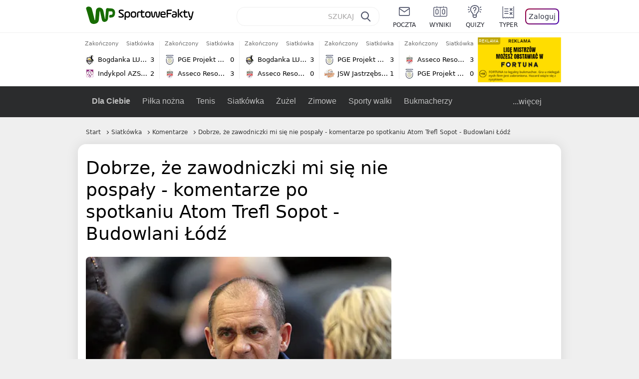

--- FILE ---
content_type: text/html; charset=UTF-8
request_url: https://sportowefakty.wp.pl/siatkowka/325128/dobrze-ze-zawodniczki-mi-sie-nie-pospaly-komentarze-po-spotkaniu-atom-trefl-sopo
body_size: 22048
content:
<!DOCTYPE html> <html lang="pl-PL"> <head> <meta charset="UTF-8"> <meta name="viewport" content="width=device-width,maximum-scale=1.0,minimum-scale=1,user-scalable=no"> <meta name="author" content="Wirtualna Polska Media"> <meta name="language" content="pl"> <meta name="robots" content="NOODP"> <meta name="logo" content="https://sportowefakty.wpcdn.pl/img/logo_SF.svg"> <meta name="gaf" content="jtoeiift"> <meta name="breakpoints" content="1281"> <meta name="content-width" content="960, 1280"> <meta property="og:locale" content="pl_PL"> <meta property="og:site_name" content="sportowefakty.wp.pl"> <meta name="twitter:site" content="@SportoweFaktyPL"> <meta name="twitter:domain" content="sportowefakty.wp.pl"> <meta property="FbAppId" content="125447380950406"> <meta property="fb:pages" content="90593452375"> <meta property="fb:pages" content="127034117991"> <meta property="fb:pages" content="122187744459297"> <meta property="fb:pages" content="458344697547048"> <meta property="fb:pages" content="173777076079578"> <meta property="fb:pages" content="359518567477332"> <meta property="msapplication-config" content="none"> <link rel="icon" sizes="60x60" href="https://sportowefakty.wpcdn.pl/png/homescreen/favicon.ico"> <link rel="icon" type="image/png" href="https://sportowefakty.wpcdn.pl/png/homescreen/sf-homescreen-60.png"> <link rel="apple-touch-icon" href="https://sportowefakty.wpcdn.pl/png/homescreen/sf-homescreen-60.png"> <link rel="manifest" href="https://sportowefakty.wp.pl/app/manifest.json"> <title>Dobrze, że zawodniczki mi się nie pospały - komentarze po spotkaniu Atom Trefl Sopot - Budowlani Łódź</title> <link rel="preload" as="image" href="https://v.wpimg.pl/MDMwMzAuYiUsFTtJbg5vMG9NbxMoV2FmOFV3WG5Ef3R9D3tNdFo-ImAWKRcoGyQ3OQUsGSsUYzM9FCkUbwUhaz4DIgggEih2YhEoGzUAPyEpKCIIKBIkKiwbYk4nQih9dU56TCJEdH19KH1JcEV-dH5HYxAxEm85" type="image/webp"> <meta name="keywords" content="Komentarze,Sopot,Atom Trefl Sopot,Łódź,PGE Grot Budowlani Łódź,Siatkówka,Polska,Jerzy Matlak,Izabela Bełcik,Sylwia Pycia,Maciej Kosmol"> <meta name="description" content="Atom Trefl Sopot wygrał z Budowlanymi Łódź 3:0 i umocnił się w czołówce Orlen Ligi. - Musimy wygrywać takie mecze za 3 punkty - mówiła po spotkaniu Izabela Bełcik"> <meta property="og:url" content="https://sportowefakty.wp.pl/siatkowka/325128/dobrze-ze-zawodniczki-mi-sie-nie-pospaly-komentarze-po-spotkaniu-atom-trefl-sopo"> <meta property="og:type" content="article"> <meta property="og:description" content="Atom Trefl Sopot wygrał z Budowlanymi Łódź 3:0 i umocnił się w czołówce Orlen Ligi. - Musimy wygrywać takie mecze za 3 punkty - mówiła po spotkaniu Izabela Bełcik"> <meta property="og:title" content="Dobrze, że zawodniczki mi się nie pospały - komentarze po spotkaniu Atom Trefl Sopot - Budowlani Łódź"> <meta property="og:image" content="https://i.wpimg.pl/1280x/sf-administracja.wpcdn.pl/storage2/featured_original/4f7e98976c1990_03103030.jpg"> <meta property="og:image:width" content="1200"> <meta property="og:image:height" content="675"> <meta property="og:image:type" content="image/png"> <meta property="og:image:alt" content="Dobrze, że zawodniczki mi się nie pospały - komentarze po spotkaniu Atom Trefl Sopot - Budowlani Łódź"> <meta name="twitter:card" content="summary_large_image"> <meta name="twitter:description" content="Atom Trefl Sopot wygrał z Budowlanymi Łódź 3:0 i umocnił się w czołówce Orlen Ligi. - Musimy wygrywać takie mecze za 3 punkty - mówiła po spotkaniu Izabela Bełcik"> <meta name="twitter:url" content="https://sportowefakty.wp.pl/siatkowka/325128/dobrze-ze-zawodniczki-mi-sie-nie-pospaly-komentarze-po-spotkaniu-atom-trefl-sopo"> <meta name="twitter:image" content="https://i.wpimg.pl/1280x/sf-administracja.wpcdn.pl/storage2/featured_original/4f7e98976c1990_03103030.jpg"> <meta name="robots" content="max-image-preview:large"> <link rel="canonical" href="https://sportowefakty.wp.pl/siatkowka/325128/dobrze-ze-zawodniczki-mi-sie-nie-pospaly-komentarze-po-spotkaniu-atom-trefl-sopo"> <script type="application/ld+json">{"@context":"https://schema.org","author":{"@type":"Person","name":"Anna Kossabucka"},"publisher":{"@type":"Organization","name":"WP SportoweFakty","logo":{"@type":"ImageObject","url":"https://sportowefakty.wpcdn.pl/img/logo_SF.svg","width":357,"height":60}},"headline":"Dobrze, że zawodniczki mi się nie pospały - komentarze po spotkaniu Atom Trefl Sopot - Budowlani Łódź","description":"Atom Trefl Sopot wygrał z Budowlanymi Łódź 3:0 i umocnił się w czołówce Orlen Ligi. - Musimy wygrywać takie mecze za 3 punkty - mówiła po spotkaniu Izabela Bełcik","@type":"NewsArticle","url":"https://sportowefakty.wp.pl/siatkowka/325128/dobrze-ze-zawodniczki-mi-sie-nie-pospaly-komentarze-po-spotkaniu-atom-trefl-sopo","mainEntityOfPage":{"@type":"WebPage","name":null,"@id":"https://sportowefakty.wp.pl/siatkowka/325128/dobrze-ze-zawodniczki-mi-sie-nie-pospaly-komentarze-po-spotkaniu-atom-trefl-sopo"},"datePublished":"2012-11-25T20:51:05+01:00","dateModified":"2012-11-25T20:51:05+01:00","image":"https://sf-administracja.wpcdn.pl/storage2/featured_original/4f7e98976c1990_03103030.jpg"}</script> <script> var WP = WP||[]; var wp_dot_addparams = {"cid":325128,"cview":"article","ctype":"article","csystem":"sportowefakty","cplatform":"sportowefakty","ciab":"IAB17,IAB-v3-541","bunch":"article","appVer":"v0.8.41","ccategory":"Siatkówka","ctags":"Komentarze,Sopot,Atom Trefl Sopot,Łódź,PGE Grot Budowlani Łódź,Siatkówka,Polska,Jerzy Matlak,Izabela Bełcik,Sylwia Pycia,Maciej Kosmol","cdate":"2012-11-25","cpageno":1,"cpagemax":1,"crepub":0,"cauto":false,"corigin":"","csource":"","cauthor":"Anna Kossabucka"}; var rekid = 235685; var wp_dot_type = "click"; var wp_sn = "sportowefakty"; var wp_fb_id = '933316406876601'; var wp_defer_vendors = 'initVendors'; var screeningv2 = true; var wp_push_notification_on = true; var wp_consent_logo = "https://v.wpimg.pl/b2dvLnN2TVMFFDpdYUlARkZMbg0-Wj1BFBk-GiFFB1QFHTgXbB5AR0ZMbkE9RAUdCBkrAT0dMXRJGiMJIRwRRANUMQ"; var wp_consent_color = "#176c00"; var wp_consent_link_color = "#176c00"; var siteVersion = "B"; var wp_abtest = { application: { "DRP-1726": "B" } }; var wp_abtest_programmatic = "DRP-1726"; var map = ['i', 'c', 'e', 'k', 'q', 'j', 'a', 'x', 'v', 'p']; var attrName = 'data-class'; function register () { if (this.attrs.indexOf('h') === -1) { WP.gaf.registerPlaceholder(this.no, this.node, { fixed: this.attrs.indexOf('f') > -1, sticky: this.attrs.indexOf('s') > -1, durable: this.attrs.indexOf('d') > -1, }); } WP.gaf.registerSlot(this.no, this.node.firstElementChild); }; function cb (list) { for(var i = 0; i < list.length; i++) { var m = list[i]; if (m.target.nodeName === 'DIV' && m.target.attributes[attrName]) { var attrs = m.target.attributes[attrName].value.split(''); m.target.removeAttribute(attrName); var number = ''; for (var j = 0; j < attrs.length; j++) { var index = map.indexOf(attrs[j]); if (index > -1) { number += index; } }; WP.push(register.bind({attrs: attrs, no: parseInt(number), node: m.target})); } } }; WP.push(function () { WP.gaf.loadBunch(rekid, {}, true); }); var _mo = new MutationObserver(cb); _mo.observe(document, { subtree: true, childList: true }); !function(e,f){if(!document.cookie.match('(^|;)\\s*WPdp=([^;]*)')||/google/i.test(window.navigator.userAgent))return;try{f.WP=f.WP||[];f.wp_pvid=(function(){var output='';while(output.length<20){output+=Math.random().toString(16).substr(2);output=output.substr(0,20)}return output})(20);var r,s,c=["https://sportowefakty.wp.pl/[base64]",["pvid="+f.wp_pvid,(s=e.cookie.match(/(^|;)\s*PWA_adbd\s*=\s*([^;]+)/),"PWA_adbd="+(s?s.pop():"2")),location.search.substring(1),(r=e.referrer,r&&"PWAref="+encodeURIComponent(r.replace(/^https?:\/\//,"")))].filter(Boolean).join("&")].join("/?");e.write('<scr'+'ipt fetchpriority="high" src="'+c+'"><\/scr'+'ipt>')}catch(_){console.error(_)}}(document,window); </script> <link rel="stylesheet" href="https://sportowefakty.wpcdn.pl/client/v0.8.41/38209cdc84337f46799e8a947b06b861.css" /> <script crossorigin src="https://sportowefakty.wp.pl/[base64]"></script> <script id="wpjslib6" crossorigin async src="https://sportowefakty.wp.pl/[base64]"></script> </head> <body class=""> <div> <div id="app" class="app-container desktop palette-343 "> <div class="mnahrmm dworbkpfgz " > <div></div> </div> <div class="nbchirb " data-class="nbchirb"> <div></div> </div> <div class="lnvhpyl " > <div></div> </div> <div class="jtoeiifth"></div> <header class="main-header-wrapper"> <div id="main-header" class="layout-content" data-st-area="Naglowek" data-source="header"> <div class="logo-container"> <a class="link-sgwp" href="https://wp.pl" data-href-change> <svg width="88" height="52" fill="#176C00" viewBox="0 0 44 26" xmlns="http://www.w3.org/2000/svg" class="logoWP" > <path d="m43.589 8.2232c-0.1206-0.60465-0.2412-1.2093-0.422-1.7535-0.7236-1.8744-2.1103-3.0837-4.0398-3.4465-0.3617-0.06046-0.6632-0.12093-1.025-0.12093-0.5426-0.06047-1.0853-0.12093-1.6279-0.12093-0.5426-0.06047-1.0853-0.06046-1.5676-0.12093-0.4221-0.06046-0.8442-0.06046-1.2059-0.12093-0.4221-0.06047-0.7839-0.06047-1.2059-0.12093-0.8441-0.12093-1.8691 0.36279-2.2309 1.3907-0.1206 0.30232-0.1809 0.60465-0.1809 0.96744-0.0603 0.84651-0.1809 1.693-0.2412 2.5395-0.0602 0.90698-0.1808 1.814-0.2411 2.7209-0.0603 0.7256-0.1206 1.5116-0.1809 2.2372-0.0603 0.9675-0.1206 1.8745-0.2412 2.8419-0.0603 0.907-0.1206 1.8139-0.1809 2.7209 0 0.1814 0 0.3023-0.0603 0.4837 0 0.121-0.0603 0.1814-0.1808 0.2419-0.1206 0-0.3015-0.0605-0.3015-0.2419-0.0603-0.1209-0.0603-0.2418-0.0603-0.3627-0.3618-1.8745-0.7235-3.8093-1.0853-5.6838-0.3618-1.7535-0.6632-3.4465-1.025-5.2-0.1809-0.78604-0.3618-1.5116-0.7235-2.2372-0.5427-1.0884-1.3265-1.9349-2.3515-2.4791-1.5677-0.78605-3.1353-0.90698-4.8235-0.48373-0.9044 0.24186-1.628 0.72558-2.1706 1.4512-0.4221 0.54418-0.7236 1.0884-0.9044 1.7535-0.2412 0.72559-0.3015 1.4512-0.3618 2.1768-0.0603 0.96744-0.1809 1.9349-0.2412 2.9024-0.1206 1.2697-0.2412 2.479-0.3617 3.7488-0.0603 0.9674-0.1809 1.9953-0.2412 2.9628-0.0603 0.786-0.1206 1.6325-0.2412 2.4186 0 0.3023-0.0603 0.6046-0.0603 0.8465 0 0.1814-0.1206 0.3023-0.3015 0.3023-0.2411 0.0605-0.3617-0.0604-0.422-0.3023s-0.1206-0.4837-0.1809-0.7256c-0.1809-0.786-0.3618-1.6325-0.5426-2.4186-0.1809-0.8465-0.4221-1.6325-0.603-2.4791-0.3015-1.1488-0.5426-2.2976-0.8441-3.4465-0.2412-0.9069-0.4824-1.8744-0.7235-2.7814-0.24121-0.90698-0.48239-1.8744-0.72356-2.7814-0.18089-0.66512-0.36177-1.3302-0.48236-1.9349-0.24117-0.84651-0.66323-1.5721-1.3265-2.1768-0.78382-0.66511-1.6882-1.0884-2.7735-1.2698-1.2059-0.18139-2.3515 1e-6 -3.3765 0.72558-0.48235 0.36279-0.84412 0.78604-1.025 1.3907-0.12059 0.42326-0.12059 0.90698 0 1.3302 0.18088 0.60465 0.36177 1.2698 0.54265 1.8744 0.24118 0.72559 0.48235 1.4512 0.66324 2.2372 0.24117 0.84652 0.54264 1.7535 0.78382 2.6 0.24118 0.786 0.48235 1.5116 0.66324 2.2977 0.24117 0.7255 0.42205 1.5116 0.66323 2.2372 0.18088 0.6046 0.36177 1.2697 0.54265 1.8744 0.18088 0.7256 0.42206 1.3907 0.60294 2.1163 0.18088 0.6046 0.36176 1.2093 0.54264 1.7535 0.24118 0.7255 0.42206 1.4511 0.72353 2.1767 0.36177 0.786 0.84412 1.4512 1.5074 1.9953 1.025 0.7861 2.1706 1.2093 3.3765 1.2698 0.6632 0.0605 1.3867 0 2.05-0.0605 1.2059-0.1813 2.2912-0.4837 3.3162-1.1488 0.9647-0.6046 1.8088-1.4512 2.2911-2.5395 0.3618-0.7256 0.5427-1.5721 0.603-2.3582 0.1206-0.8465 0.1809-1.7535 0.2411-2.6 0.1206-1.1488 0.2412-2.2976 0.3618-3.4465 0.1206-0.9674 0.1809-1.8744 0.2412-2.8418 0.1206-1.0884 0.1809-2.1768 0.3015-3.2047 0-0.18139 0.0603-0.36279 0.0603-0.54418 0-0.1814 0.1205-0.30233 0.2411-0.30233 0.1809 0 0.2412 0.06047 0.3015 0.24186 0 0.06047 0 0.12093 0.0603 0.12093 0.1206 0.42326 0.1809 0.90698 0.3015 1.3302 0.3014 1.3302 0.5426 2.6 0.8441 3.9303 0.2412 1.2093 0.5426 2.3581 0.7838 3.5674 0.2412 1.1488 0.5427 2.3581 0.7838 3.507 0.1206 0.6046 0.3618 1.1488 0.6633 1.6325 0.7235 1.0884 1.6882 1.6326 2.9544 1.6931 0.6632 0.0604 1.2662 0 1.8691-0.2419 0.8441-0.2419 1.5676-0.6651 2.1706-1.2698 0.7235-0.7256 1.2059-1.6325 1.3868-2.6604 0.1205-0.5442 0.1808-1.1489 0.2411-1.6931 0.1206-1.2093 0.2412-2.3581 0.3618-3.5674 0.1206-0.9674 0.1809-1.9953 0.3015-2.9628 0.0603-0.66511 0.1205-1.3302 0.1808-2.0558 0.0603-0.42325 0.1206-0.84651 0.1206-1.3302h0.1809c1.1456 0 2.2309 0.06047 3.3765 0.06047 0.3015 0 0.5426 0 0.8441 0.06046 2.05 0.1814 1.7485 4.7163 0.1809 4.9581-0.3015 0.0605-0.603 0.0605-0.9044 0.121-0.5427 0.0604-1.025 0.0604-1.5677 0.1209-0.3617 0-0.6632 0.1814-0.8441 0.4837-0.1206 0.1209-0.2412 0.3023-0.3015 0.4837-0.3014 0.6652-0.3617 1.3303-0.1808 1.9954 0.0602 0.3023 0.1808 0.6046 0.422 0.8465s0.5427 0.3628 0.8441 0.3628c0.1809 0 0.3015-0.0605 0.4824-0.0605 0.6029-0.0604 1.2662-0.1814 1.8691-0.2418 0.4221-0.0605 0.7838-0.121 1.2059-0.2419 1.5676-0.4837 2.6529-1.5116 3.2559-3.0837 0.3014-0.8465 0.4823-1.7535 0.4823-2.6605 0.2412-0.72557 0.2412-1.4512 0.1206-2.1767z" /> </svg> </a> <a href="/"> <svg width="228" height="36" viewBox="0 0 114 18" xmlns="http://www.w3.org/2000/svg" class="logoSF"> <title>SportoweFakty - wiadomości sportowe, relacje na żywo, wyniki</title> <path d="m0.30664 11.27c1.025 0.4232 2.1706 0.7255 3.6779 0.7255 1.6279 0 2.3515-0.3023 2.3515-1.2697 0-0.78607-0.48236-1.0884-1.5676-1.7535l-2.4721-1.5116c-1.0853-0.66512-1.8088-1.5116-1.8088-2.9628 0-1.9349 1.2662-2.8419 3.9794-2.8419 1.5074 0 2.4118 0.30232 3.3162 0.66511v1.814c-0.9647-0.48373-1.9897-0.66512-3.3162-0.66512-1.4471 0-2.05 0.30232-2.05 1.1488 0 0.66511 0.36176 0.96744 1.1456 1.3907l2.5926 1.5721c1.2662 0.78604 2.1706 1.5116 2.1706 3.1442 0 2.0558-1.3265 3.0837-4.3412 3.0837-1.6279 0-2.7735-0.3023-3.6176-0.6651v-1.8744h-0.060293z" /> <path d="m9.4111 8.2467c0-2.6605 1.628-3.8698 4.1-3.8698 2.7736 0 4.1603 1.2093 4.1603 3.8698v1.5721c0 2.4791-1.1456 3.9302-3.7382 3.9302-1.3868 0-2.2309-0.4837-2.6529-1.2093v4.5954h-1.8692v-8.8884zm6.4515 0.06047c0-1.3907-0.3618-2.1768-2.2912-2.1768-1.8691 0-2.2911 0.78605-2.2911 2.1768v1.5721c0 1.3907 0.422 2.1767 2.2911 2.1767s2.2912-0.7256 2.2912-2.1767v-1.5721z" /> <path d="m18.636 9.8793v-1.5721c0-2.4791 1.3265-3.9302 4.1603-3.9302 2.9545 0 4.1 1.3907 4.1 3.9302v1.5721c0 2.479-1.3264 3.9302-4.1 3.9302-2.8941-0.0605-4.1603-1.3907-4.1603-3.9302zm6.4515-1.5721c0-1.3907-0.422-2.1768-2.2912-2.1768-1.8691 0-2.2911 0.78605-2.2911 2.1768v1.5721c0 1.3907 0.422 2.1767 2.2911 2.1767 1.8692 0 2.2912-0.7256 2.2912-2.1767v-1.5721z" /> <path d="m29.972 13.568h-1.8692v-5.9861c0-2.0558 1.0853-3.2046 3.4368-3.2046 0.4824 0 0.7838 0.06047 1.1456 0.12093v1.7535c-0.2412-0.12093-0.6029-0.18139-1.1456-0.18139-1.2662 0-1.5676 0.54418-1.5676 1.5721v5.9256z" /> <path d="m32.564 4.8607 1.5676-0.30232 0.3015-2.3581h1.5073v2.3581h3.3162v1.7535h-3.2559v4.1117c0 1.2093 0.5427 1.572 1.3868 1.572s1.6882-0.1813 2.2309-0.3627v1.7534c-0.603 0.2419-1.3265 0.3628-2.2309 0.3628-1.8691 0-3.2559-0.786-3.2559-3.3255v-4.1117h-1.5676v-1.4512z" /> <path d="m40.342 9.8793v-1.5721c0-2.4791 1.3265-3.9302 4.1603-3.9302 2.9544 0 4.1 1.3907 4.1 3.9302v1.5721c0 2.479-1.3265 3.9302-4.1 3.9302-2.9544-0.0605-4.1603-1.3907-4.1603-3.9302zm6.3912-1.5721c0-1.3907-0.4221-2.1768-2.2912-2.1768s-2.2912 0.78605-2.2912 2.1768v1.5721c0 1.3907 0.4221 2.1767 2.2912 2.1767s2.2912-0.7256 2.2912-2.1767v-1.5721z" /> <path d="m51.858 11.27c0.1206 0.7256 0.3015 0.907 0.7235 0.907 0.4221 0 0.603-0.1814 0.7235-0.907l0.7236-4.8977c0.1809-1.2698 0.6632-1.7535 1.9294-1.7535 1.1456 0 1.7485 0.42326 1.9294 1.7535l0.7235 4.8977c0.1206 0.7256 0.3015 0.907 0.7236 0.907 0.422 0 0.6029-0.1814 0.7235-0.907l0.9647-6.7116h1.8691l-1.025 6.772c-0.2412 1.5117-0.7235 2.4186-2.5926 2.4186-1.628 0-2.1103-0.8465-2.2912-2.4186l-0.603-4.4139c-0.1205-0.60465-0.1808-0.78605-0.4823-0.78605s-0.3618 0.12093-0.4221 0.78605l-0.6029 4.4139c-0.2412 1.5117-0.6632 2.4186-2.2912 2.4186-1.8088 0-2.3515-0.8465-2.5926-2.4186l-1.025-6.772h1.8691l1.025 6.7116z" /> <path d="m70.911 9.7582h-5.7883v0.42321c0 1.3303 0.7839 1.8745 2.5927 1.8745 1.025 0 2.4117-0.2419 3.075-0.5442v1.7535c-0.8442 0.3628-2.05 0.5441-3.075 0.5441-3.0147 0-4.4618-1.0883-4.4618-3.8697v-1.5721c0-2.2977 0.9647-3.9302 4.0397-3.9302 2.4721 0 3.8588 1.2698 3.8588 3.7488-0.0603 0.36279-0.0603 1.0884-0.2411 1.5721zm-5.7883-1.5116h4.2206v-0.48372c0-1.2093-0.7838-1.814-2.1103-1.814s-2.1103 0.54419-2.1103 1.814v0.48372z" /> <path d="m74.348 13.568h-1.8691v-9.7349c0-1.4512 0.603-2.0558 2.05-2.0558h5.6677v1.814h-5.125c-0.4824 0-0.7236 0.18139-0.7236 0.66511v2.4186h5.125v1.814h-5.125v5.0791z" /> <path d="m87.854 10.847c0 1.9954-1.2058 2.9023-3.8588 2.9023-2.3514 0-3.6779-0.8465-3.6779-2.7814 0-2.0558 1.447-2.7209 3.6779-2.7209h1.9897v-0.90698c0-1.1488-0.8441-1.3907-2.1103-1.3907-1.0853 0-1.9897 0.12093-2.5926 0.36279v-1.6326c0.6632-0.24186 1.5073-0.30233 2.4721-0.30233 2.4117 0 4.0999 0.72558 4.0999 2.9628v3.507zm-1.8691-1.2093h-1.9897c-1.2059 0-1.8088 0.36278-1.8088 1.2698 0 1.0884 0.8441 1.2698 1.7485 1.2698 1.1456 0 2.05-0.1814 2.05-1.3907v-1.1489z" /> <path d="m89.18 0.86987h1.8691v12.698h-1.8691v-12.698zm5.4867 3.6884h2.3515l-3.1956 3.5674c-0.1809 0.18139-0.3617 0.42325-0.3617 0.66511s0.1808 0.42326 0.3617 0.60465l3.5574 4.1116h-2.3515l-2.7132-3.1442c-0.603-0.66512-0.7235-1.1488-0.7235-1.693 0-0.54418 0.1205-0.90697 0.7235-1.5721l2.3514-2.5395z" /> <path d="m97.019 4.8607 1.5676-0.30232 0.3015-2.3581h1.5673v2.3581h3.316v1.7535h-3.316v4.1117c0 1.2093 0.543 1.572 1.387 1.572 0.784 0 1.688-0.1813 2.231-0.3627v1.7534c-0.603 0.2419-1.327 0.3628-2.231 0.3628-1.869 0-3.2558-0.786-3.2558-3.3255v-4.1117h-1.5676v-1.4512z" /> <path d="m107.93 11.21c0.181 0.7861 0.422 0.907 0.965 0.907 0.422 0 0.663-0.1209 0.844-0.907l1.507-6.6512h1.869l-2.17 9.0094c-0.603 2.6-1.99 4.0511-4.522 3.9906l-0.362-1.6325c1.869 0.0605 2.593-0.9675 3.015-2.3581-0.181 0.0604-0.543 0.1209-0.844 0.1209-1.447 0-1.87-0.9675-2.171-2.2977l-1.749-6.8326h1.87l1.748 6.6512z" /> </svg> </a> </div> <div id="main-search" class="search-container"> <input type="search" class="search-input" placeholder="SZUKAJ" autocomplete="off" /> <div class="search-icon"></div> <div id="results" class="results"><span class="empty-list">Wpisz przynajmniej 2 znaki</span></div> </div> <nav class="header-nav"> <a href="https://poczta.wp.pl"> <div class="item link"> <img src="https://v.wpimg.pl/b2N6dGEuTVMvVBJ0ag5ARmwMRi4sV04QOxReZWpBUkp8Dks0NRoQRiFBASEkHhZLYEEUJCEbTEIiGRcxIloLUSFYF2gtEANWK0RJNyoWGEYvGBcxIlcf" alt="" width="40" height="28" loading="lazy" /> <span>poczta</span> </div> </a> <a href="/wyniki-meczow"> <div class="item link"> <img src="https://v.wpimg.pl/eW5pa2kuSjZUEhcBRA5HIxdKQ1sCV0l1QFJbEERBVS8HSE5BGxoXI1oHBFQKHhEuGwcRUQ8bSydZXxJEDFoMNFoeEh0DEAQzUAJMRRIbDDxcXhJEDFcY" alt="" width="40" height="28" loading="lazy" /> <span>wyniki</span> </div> </a> <a href="/quizy"> <div class="item link"> <img src="https://v.wpimg.pl/dWl6eS5zSzYNVBNgGgFGI04MRzpcWEh1GRRfcRpOVC9eDkogRRUWIwNBADVUERAuQkEVMFEUSicAGRYlUlUNNANYFnxdHwUzCURIIkATHi5CRRM0Fwc" alt="" width="40" height="28" loading="lazy" /> <span>quizy</span> </div> </a> <a href="/ustawienia/typowanie" class="js-betting-button"> <div class="item link"> <img src="https://v.wpimg.pl/cGVyLnN2TCY3GzpdYUlBM3RDbgcnEE9lI1t2TGEGUz9kQWMdPl0RMzkOKQgvWRc-eA48DSpcTTc6Vj8YKR0KJDkXP0E6SxMiJFc_GCkQHg" alt="" width="40" height="28" loading="lazy" /> <span>typer</span> </div> </a> <div class="item item--login"> <div id="onelogin"> <div class="container"> <div class="login-button js-login-button" tabindex="0"> Zaloguj </div> </div> </div> </div> </nav> </div> <div class="divider"></div> <div id="livescore" class="layout-content" data-st-area="Wyniki-pasek" data-source="header-livescore"> <a href="/siatkowka/relacja-na-zywo/176230/bogdanka-luk-lublin-indykpol-azs-olsztyn-live" class="livescore-item"> <div class="item-header"> <div class="status--finished">Zakończony</div> <div class="sport-name"> Siatkówka </div> </div> <div class="item-body"> <div class="team" > <div class="team-logo" > <img src="https://v.wpimg.pl/MzE5MS5wYhskVztgGgxvDmcPbzpcVWFYMBd3cRpFfQJ3BWIgUwA9VDJFLjdbWT0WakEsNEZYeB5yVH01U0N9S3NWeGdqRnVIfQZ8agRZPRQiFzA" alt="Bogdanka LUK Lublin" width="20" height="20" loading="lazy" /> </div> <div class="team-name">Bogdanka LUK Lublin</div> <div class="team-score"> 3 </div> </div> <div class="team" > <div class="team-logo" > <img src="https://v.wpimg.pl/MjIyNS5wYgsoGzhgGgxvHmtDbDpcVWFIPFt0cRpFfRJ7SWEgUwA9RD4JLTdbWT0GZg0vNEZYeF8tSnw2DBR0Wn1Ne2RqRnlfcUt8YQBZPQQuWzM" alt="Indykpol AZS Olsztyn" width="20" height="20" loading="lazy" /> </div> <div class="team-name">Indykpol AZS Olsztyn</div> <div class="team-score"> 2 </div> </div> </div> <span class="item-hoverbutton mainbutton mainbutton--next">Przejdź do relacji</span> </a> <a href="/siatkowka/relacja-na-zywo/176231/pge-projekt-warszawa-asseco-resovia-live" class="livescore-item"> <div class="item-header"> <div class="status--finished">Zakończony</div> <div class="sport-name"> Siatkówka </div> </div> <div class="item-body"> <div class="team" > <div class="team-logo" > <img src="https://v.wpimg.pl/NDExNy5wYSUkGjhKGgxsMGdCbBBcVWJmMFp0WxpFfjx3SGEKUwA-ajIILR1bWT4oagwvHkZYeyAnSH4cAhQrIXIddkhqQn98dUx_SAJZPioiWjM" alt="PGE Projekt Warszawa" width="20" height="20" loading="lazy" /> </div> <div class="team-name">PGE Projekt Warszawa</div> <div class="team-score"> 0 </div> </div> <div class="team" > <div class="team-logo" > <img src="https://v.wpimg.pl/MzM0Mi5wYhssUjtaGgxvDm8KbwBcVWFYOBJ3SxpFfQJ_AGIaUwA9VDpALg1bWT0WYkQsDkZYeE8pA38MU0UpG3tTf1BqQXVLdAN-XQdZPRQqEjA" alt="Asseco Resovia Rzeszów" width="20" height="20" loading="lazy" /> </div> <div class="team-name">Asseco Resovia Rzeszów</div> <div class="team-score"> 3 </div> </div> </div> <span class="item-hoverbutton mainbutton mainbutton--next">Przejdź do relacji</span> </a> <a href="/siatkowka/relacja-na-zywo/176269/bogdanka-luk-lublin-asseco-resovia-live" class="livescore-item"> <div class="item-header"> <div class="status--finished">Zakończony</div> <div class="sport-name"> Siatkówka </div> </div> <div class="item-body"> <div class="team" > <div class="team-logo" > <img src="https://v.wpimg.pl/MzE5MS5wYhskVztgGgxvDmcPbzpcVWFYMBd3cRpFfQJ3BWIgUwA9VDJFLjdbWT0WakEsNEZYeB5yVH01U0N9S3NWeGdqRnVIfQZ8agRZPRQiFzA" alt="Bogdanka LUK Lublin" width="20" height="20" loading="lazy" /> </div> <div class="team-name">Bogdanka LUK Lublin</div> <div class="team-score"> 3 </div> </div> <div class="team" > <div class="team-logo" > <img src="https://v.wpimg.pl/MzM0Mi5wYhssUjtaGgxvDm8KbwBcVWFYOBJ3SxpFfQJ_AGIaUwA9VDpALg1bWT0WYkQsDkZYeE8pA38MU0UpG3tTf1BqQXVLdAN-XQdZPRQqEjA" alt="Asseco Resovia Rzeszów" width="20" height="20" loading="lazy" /> </div> <div class="team-name">Asseco Resovia Rzeszów</div> <div class="team-score"> 0 </div> </div> </div> <span class="item-hoverbutton mainbutton mainbutton--next">Przejdź do relacji</span> </a> <a href="/siatkowka/relacja-na-zywo/173242/pge-projekt-warszawa-jsw-jastrzebski-wegiel-live" class="livescore-item"> <div class="item-header"> <div class="status--finished">Zakończony</div> <div class="sport-name"> Siatkówka </div> </div> <div class="item-body"> <div class="team" > <div class="team-logo" > <img src="https://v.wpimg.pl/NDExNy5wYSUkGjhKGgxsMGdCbBBcVWJmMFp0WxpFfjx3SGEKUwA-ajIILR1bWT4oagwvHkZYeyAnSH4cAhQrIXIddkhqQn98dUx_SAJZPioiWjM" alt="PGE Projekt Warszawa" width="20" height="20" loading="lazy" /> </div> <div class="team-name">PGE Projekt Warszawa</div> <div class="team-score"> 3 </div> </div> <div class="team" > <div class="team-logo" > <img src="https://v.wpimg.pl/MTk0Mi5wYjUKUjtaGgxvIEkKbwBcVWF2HhJ3SxpFfSxZAGIaUwA9ehxALg1bWT04REQsDkZYeGEPA38MAEV5Y1pSdFBqQH9hWwF0XQdZPToMEjA" alt="JSW Jastrzębski Węgiel" width="20" height="20" loading="lazy" /> </div> <div class="team-name">JSW Jastrzębski Węgiel</div> <div class="team-score"> 1 </div> </div> </div> <span class="item-hoverbutton mainbutton mainbutton--next">Przejdź do relacji</span> </a> <a href="/siatkowka/relacja-na-zywo/173249/asseco-resovia-pge-projekt-warszawa-live" class="livescore-item"> <div class="item-header"> <div class="status--finished">Zakończony</div> <div class="sport-name"> Siatkówka </div> </div> <div class="item-body"> <div class="team" > <div class="team-logo" > <img src="https://v.wpimg.pl/MzM0Mi5wYhssUjtaGgxvDm8KbwBcVWFYOBJ3SxpFfQJ_AGIaUwA9VDpALg1bWT0WYkQsDkZYeE8pA38MU0UpG3tTf1BqQXVLdAN-XQdZPRQqEjA" alt="Asseco Resovia Rzeszów" width="20" height="20" loading="lazy" /> </div> <div class="team-name">Asseco Resovia Rzeszów</div> <div class="team-score"> 3 </div> </div> <div class="team" > <div class="team-logo" > <img src="https://v.wpimg.pl/NDExNy5wYSUkGjhKGgxsMGdCbBBcVWJmMFp0WxpFfjx3SGEKUwA-ajIILR1bWT4oagwvHkZYeyAnSH4cAhQrIXIddkhqQn98dUx_SAJZPioiWjM" alt="PGE Projekt Warszawa" width="20" height="20" loading="lazy" /> </div> <div class="team-name">PGE Projekt Warszawa</div> <div class="team-score"> 0 </div> </div> </div> <span class="item-hoverbutton mainbutton mainbutton--next">Przejdź do relacji</span> </a> <div class="results"> <div class="nubf"> <div class="lnaanr " data-class="lnaanr"> <div></div> </div> </div> <a class="mainbutton mainbutton--next" href="/siatkowka/terminarz">Wszystkie wyniki</a> </div> </div> <div id="main-menu" class="menu-container" data-st-area="Naglowek" data-source="header"> <div class="main-menu js-menu"> <nav class="main-menu__nav js-menu__nav"> <a href="/dla-ciebie"> Dla Ciebie </a> <div class="js-menu__top-item main-menu__item"> <a href="/pilka-nozna">Piłka nożna</a> <div data-category-id="3"></div> </div><div class="js-menu__top-item main-menu__item"> <a href="/tenis">Tenis</a> <div data-category-id="10"></div> </div><div class="js-menu__top-item main-menu__item"> <a href="/siatkowka">Siatkówka</a> <div class="submenu"> <div class="submenu__wrapper submenu__wrapper--expanded"> <div class="submenu__items"> <div class="main-menu__item"> <a href="/siatkowka/mistrzostwa-swiata-2025">MŚ mężczyzn 2025</a> </div> <div class="main-menu__item"> <a href="/siatkowka/mistrzostwa-swiata-2025-kobiet">MŚ kobiet 2025</a> </div> <div class="main-menu__item"> <a href="/siatkowka/plusliga">PlusLiga</a> </div> <div class="main-menu__item"> <a href="/siatkowka/tauron-liga">Liga Siatkówki Kobiet</a> </div> <div class="main-menu__item"> <a href="/siatkowka/i-liga">I liga mężczyzn</a> </div> <div class="main-menu__item"> <a href="/siatkowka/i-liga-kobiet">I liga kobiet</a> </div> <div class="main-menu__item"> <a href="/siatkowka/puchar-polski">Puchar Polski mężczyzn</a> </div> <div class="main-menu__item"> <a href="/siatkowka/puchar-polski-kobiet">Puchar Polski kobiet</a> </div> <div class="main-menu__item"> <a href="/siatkowka/pozostale-rozgrywki">Inne rozgrywki w PL</a> </div> <div class="main-menu__item"> <a href="/siatkowka/reprezentacja">Reprezentacja mężczyzn</a> </div> <div class="main-menu__item"> <a href="/siatkowka/reprezentacja-kobiet">Reprezentacja kobiet</a> </div> <div class="main-menu__item"> <a href="/siatkowka/reprezentacje-mlodziezowe">Reprezentacje młodzieżowe</a> </div> <div class="main-menu__item"> <a href="/siatkowka/liga-mistrzow">Liga Mistrzów</a> </div> <div class="main-menu__item"> <a href="/siatkowka/liga-mistrzyn">Liga Mistrzyń</a> </div> <div class="main-menu__item"> <a href="/siatkowka/siatkowka-w-europie">Ligi europejskie</a> </div> <div class="main-menu__item"> <a href="/siatkowka/liga-swiatowa">Liga Narodów</a> </div> <div class="main-menu__item"> <a href="/siatkowka/grand-prix">Liga Narodów Kobiet</a> </div> <div class="main-menu__item"> <a href="/siatkowka/mistrzostwa-swiata">Mistrzostwa świata</a> </div> <div class="main-menu__item"> <a href="/siatkowka/mistrzostwa-europy">Mistrzostwa Europy</a> </div> <div class="main-menu__item"> <a href="/siatkowka/rozgrywki-miedzynarodowe">Rozgrywki międzynarodowe</a> </div> </div> <div class="submenu__items submenu__items--extra"> <a href="/siatkowka/terminarz">Wyniki/Kalendarz</a> <a href="/siatkowka/tabele">Tabele</a> </div> </div> </div> </div><div class="js-menu__top-item main-menu__item"> <a href="/zuzel">Żużel</a> <div data-category-id="5"></div> </div><div class="js-menu__top-item main-menu__item"> <a href="/zimowe">Zimowe</a> <div data-category-id="34"></div> </div><div class="js-menu__top-item main-menu__item"> <a href="/sporty-walki">Sporty walki</a> <div data-category-id="25"></div> </div><div class="js-menu__top-item main-menu__item"> <a href="/bukmacherzy">Bukmacherzy</a> <div data-category-id="63"></div> </div><div class="js-menu__top-item main-menu__item"> <a href="/pilka-reczna">Piłka ręczna</a> <div data-category-id="9"></div> </div><div class="js-menu__top-item main-menu__item"> <a href="/koszykowka">Koszykówka</a> <div data-category-id="4"></div> </div><div class="js-menu__top-item main-menu__item"> <a href="/moto">Moto</a> <div data-category-id="8"></div> </div><div class="js-menu__top-item main-menu__item"> <a href="/la">LA</a> <div data-category-id="42"></div> </div><div class="js-menu__top-item main-menu__item"> <a href="/sportowybar">SportowyBar</a> <div data-category-id="35"></div> </div><div class="js-menu__top-item main-menu__item"> <a href="/esport">Esport</a> <div data-category-id="43"></div> </div><div class="js-menu__top-item main-menu__item"> <a href="/alpinizm">Alpinizm</a> <div data-category-id="49"></div> </div><div class="js-menu__top-item main-menu__item"> <a href="/kajakarstwo">Kajakarstwo</a> <div data-category-id="50"></div> </div><div class="js-menu__top-item main-menu__item"> <a href="/kolarstwo">Kolarstwo</a> <div data-category-id="51"></div> </div><div class="js-menu__top-item main-menu__item"> <a href="/kolarstwo-gorskie">Kolarstwo górskie</a> <div data-category-id="52"></div> </div><div class="js-menu__top-item main-menu__item"> <a href="/football-amerykanski/lfa">LFA</a> <div data-category-id="53"></div> </div><div class="js-menu__top-item main-menu__item"> <a href="/football-amerykanski/nfl">NFL</a> <div data-category-id="54"></div> </div><div class="js-menu__top-item main-menu__item"> <a href="/plywanie">Pływanie</a> <div data-category-id="55"></div> </div><div class="js-menu__top-item main-menu__item"> <a href="/rugby">Rugby</a> <div data-category-id="56"></div> </div><div class="js-menu__top-item main-menu__item"> <a href="/snooker">Snooker</a> <div data-category-id="57"></div> </div><div class="js-menu__top-item main-menu__item"> <a href="/szermierka">Szermierka</a> <div data-category-id="58"></div> </div><div class="js-menu__top-item main-menu__item"> <a href="/tenis-stolowy">Tenis stołowy</a> <div data-category-id="59"></div> </div><div class="js-menu__top-item main-menu__item"> <a href="/wioslarstwo">Wioślarstwo</a> <div data-category-id="60"></div> </div><div class="js-menu__top-item main-menu__item"> <a href="/zeglarstwo">Żeglarstwo</a> <div data-category-id="61"></div> </div><div class="js-menu__top-item main-menu__item"> <a href="/inne/wideo">WIDEO</a> <div data-category-id="68"></div> </div> </nav> <div class="main-menu__item main-menu__item--more js-menu__top-item js-menu__more-container"> <span class="main-menu__more">...więcej</span> <div class="submenu"> <div class="submenu__wrapper submenu__wrapper--expanded"> <div class="submenu__items js-menu__more-submenu"></div> </div> </div> </div> </div> </div> </header> <div class="cnvbunqv d2FsbHBhcGVydjAuOC40MTM"></div> <div class="cnvbunqv YWx0U2xvdHYwLjguNDEz"></div> <div class="cnvbunqv d2FsbHBhcGVydjAuOC40MTY"></div> <main id="main" class="main layout-content"> <nav id="breadcrumbs" class="layout-content"> <ul class="list"> <li class="breadcrumb go-arrow"> <a href="/">Start</a> </li> <li class="breadcrumb go-arrow"> <a href="/siatkowka"> Siatkówka </a> </li><li class="breadcrumb go-arrow"> <a href="/inne/komentarze"> Komentarze </a> </li> <li class="breadcrumb go-arrow"> <span>Dobrze, że zawodniczki mi się nie pospały - komentarze po spotkaniu Atom Trefl Sopot - Budowlani Łódź</span> </li> </ul> </nav> <div class="article-wrapper layout-full layout-box"> <article class="article"> <div class="article__top"> <h1 class="title">Dobrze, że zawodniczki mi się nie pospały - komentarze po spotkaniu Atom Trefl Sopot - Budowlani Łódź</h1> <figure> <img src="https://v.wpimg.pl/MDMwMzAuYiUsFTtJbg5vMG9NbxMoV2FmOFV3WG5Ef3R9D3tNdFo-ImAWKRcoGyQ3OQUsGSsUYzM9FCkUbwUhaz4DIgggEih2YhEoGzUAPyEpKCIIKBIkKiwbYk4nQih9dU56TCJEdH19KH1JcEV-dH5HYxAxEm85" alt="" width="1200" height="675" loading="eager" class="cover-photo" /> <figcaption class="cover-photo-desc"></figcaption> </figure> <div class="panel oneliner"> <div class="content-authors" data-st-area="Autor"> <div class="photo"> <img src="https://v.wpimg.pl/ZmlsLnN2dQwNETpdYUl4GU5JbgcnEHZPGVF2TGEEahVaQ2MdPl0oGQMEKQgvWS4UQgQ8DSpcdB0AXD8YKR0vHgkBYx48XTwEAF0_GCkQJw" alt="Zdjęcie autora artykułu" width="60" height="60" loading="lazy" fetchpriority="low" /> </div> <div class="links"> <a class="author-name" href="/autor/anna-kossabucka">Anna Kossabucka</a> <time>25.11.2012, 20:51</time> </div> </div> <div id="socialButtons" class="social-buttons"> <div class="button button--share" data-tooltip="Udostępnij"> <img src="https://v.wpimg.pl/c2hhcmUuTFMJChVeeg5BRkpSQQQ8V08QHUpZT3pHV0paXEweJRoRRgcfBgs0HhdLRh8TDjEbTUIERxAbMloKUQcGEEImGgBbCQRODyABF10GRRAFNAcGHBseBE8o" alt="udostępnij" width="24" height="24" loading="lazy" fetchpriority="low" /> </div> <div class="button button--comment " data-tooltip="Komentarze"> <img src="https://v.wpimg.pl/bWVudHMuTTY3FxJ7Yg5AI3RPRiEkV051I1deamJHVi9kQUs7PRoQIzkCAS4sHhYueAIUKykbTCc6Whc-KloLNDkbF2c-GgE-NxlJKjgBFjg4WAcnIBgHOSIGSjs7EkAq" alt="skomentuj" width="24" height="24" loading="lazy" fetchpriority="low" /> </div> </div> </div> </div> <div class="cfxbqr"> <div class="nradxgy jqnfgt ___h50___ ___w300___ " data-class="nradxgy"> <div></div> <img src="https://v.wpimg.pl/X3dwLnN2d1IFFTpdYUl6R0ZNbgcnEHQREVV2TGEGbUtRT2MdOlZ2RBQUKABgQjQcDRotCStBd1IAAWMeIlM7VgwYIAorQAdEFFk_GCkQJQ" alt="" width="45" height="58" loading="lazy" /> </div> <div class="cfxbckn"> <div class="tmkfsamr jqnfgt ___h600___ " data-class="tmkfsamr"> <div></div> <img src="https://v.wpimg.pl/X3dwLnN2d1IFFTpdYUl6R0ZNbgcnEHQREVV2TGEGbUtRT2MdOlZ2RBQUKABgQjQcDRotCStBd1IAAWMeIlM7VgwYIAorQAdEFFk_GCkQJQ" alt="" width="45" height="58" loading="lazy" /> </div> </div> </div> <div class="article__lead"> <p class="lead">Atom Trefl Sopot wygrał z Budowlanymi Łódź 3:0 i umocnił się w czołówce Orlen Ligi. - Musimy wygrywać takie mecze za 3 punkty - mówiła po spotkaniu Izabela Bełcik</p> </div> <div class="cfxbtgcmgt"> <div class="ynkfmtb jqnfgt ___h200___ octikpu " > <div></div> <img src="https://v.wpimg.pl/X3dwLnN2d1IFFTpdYUl6R0ZNbgcnEHQREVV2TGEGbUtRT2MdOlZ2RBQUKABgQjQcDRotCStBd1IAAWMeIlM7VgwYIAorQAdEFFk_GCkQJQ" alt="" width="45" height="58" loading="lazy" /> </div> </div> <div class="article__content"> <div class="favorite-tags-slider"> <p class="favorite-tags-slider__title">W tym artykule dowiesz się o:</p> <div class="favorite-tags-slider__tags"> <div class="slider-slotted "> <div class="disabled slider-arrow left js-slider-left"> <div class="go-arrow"></div> </div> <div class="disabled slider-arrow right js-slider-right"> <div class="go-arrow"></div> </div> <div class="slider-container"> <div class="item"> <a class="item__link" href="/siatkowka/trefl-sopot"> <div class="item__image"> <img src="https://v.wpimg.pl/Njk0Ni5wYQsKUjhaGgxsHkkKbABcVWJIHhJ0SxpFehJZBGEaUwA-RBxALQ1bWT4GREQvDkZYe1JbAytaBxN4WwgIL1pqQ3hbXQZ3XQNZPgQMEjM" alt="Atom Trefl Sopot" width="24" height="24" loading="lazy" fetchpriority="low" class="item__logo" /> </div> <div class="item__name">Atom Trefl Sopot</div> </a> <span class="item__star"> <button class="star" data-tag-url="/siatkowka/trefl-sopot" data-area="article" data-favourite-button="0"> <img src="https://v.wpimg.pl/bGFuay5zTSYnFxdKGgFAM2RPQxBcWE5lM1dbWxpIVj90QU4KRRUQMykCBB9UERY-aAIRGlEUTDcqWhIPUlULJCkbElZTGxQoMwcIDVAlACsnGwpXRgwFZTs" alt="Dodaj tag Atom Trefl Sopot do ulubionych" width="24" height="24" loading="lazy" /> </button> </span> </div><div class="item"> <a class="item__link" href="/siatkowka/beef-master-budowlani-lodz"> <div class="item__image"> <img src="https://v.wpimg.pl/NDc5MC5wYSUCVztwGgxsMEEPbypcVWJmFhd3YRpFejxRAWIwUwA-ahRFLidbWT4oTEEsJEZYe3EHBn5yDRJ2cQEDfHNqQn58VQF6egVZPioEFzA" alt="PGE Grot Budowlani Łódź" width="24" height="24" loading="lazy" fetchpriority="low" class="item__logo" /> </div> <div class="item__name">PGE Grot Budowlani Łódź</div> </a> <span class="item__star"> <button class="star" data-tag-url="/siatkowka/beef-master-budowlani-lodz" data-area="article" data-favourite-button="0"> <img src="https://v.wpimg.pl/bGFuay5zTSYnFxdKGgFAM2RPQxBcWE5lM1dbWxpIVj90QU4KRRUQMykCBB9UERY-aAIRGlEUTDcqWhIPUlULJCkbElZTGxQoMwcIDVAlACsnGwpXRgwFZTs" alt="Dodaj tag PGE Grot Budowlani Łódź do ulubionych" width="24" height="24" loading="lazy" /> </button> </span> </div><div class="item"> <a class="item__link" href="/siatkowka/jerzy-matlak"> <div class="item__image"> <img src="https://v.wpimg.pl/NTgxMC5wYTUGGjtwGgxsIEVCbypcVWJ2Elp3YRpFeixVTGIwUwA-ehAILidbWT44SAwsJEZYejJQHXR7A0MtbFRBfnNqRnpnX011cgVZPjoAWjA" alt="Jerzy Matlak" width="24" height="24" loading="lazy" fetchpriority="low" class="item__logo" /> </div> <div class="item__name">Jerzy Matlak</div> </a> <span class="item__star"> <button class="star" data-tag-url="/siatkowka/jerzy-matlak" data-area="article" data-favourite-button="0"> <img src="https://v.wpimg.pl/bGFuay5zTSYnFxdKGgFAM2RPQxBcWE5lM1dbWxpIVj90QU4KRRUQMykCBB9UERY-aAIRGlEUTDcqWhIPUlULJCkbElZTGxQoMwcIDVAlACsnGwpXRgwFZTs" alt="Dodaj tag Jerzy Matlak do ulubionych" width="24" height="24" loading="lazy" /> </button> </span> </div><div class="item"> <a class="item__link" href="/siatkowka/izabela-belcik"> <div class="item__image"> <img src="https://v.wpimg.pl/NDQ0MS5wYSUwUjtgGgxsMHMKbzpcVWJmJBJ3cRpFejxjBGIgUwA-aiZALjdbWT4ofkQsNEZYe3FoAnRhBEEsczBVeWRqRnd9YgR5ZwRZPio2EjA" alt="Izabela Bełcik" width="24" height="24" loading="lazy" fetchpriority="low" class="item__logo" /> </div> <div class="item__name">Izabela Bełcik</div> </a> <span class="item__star"> <button class="star" data-tag-url="/siatkowka/izabela-belcik" data-area="article" data-favourite-button="0"> <img src="https://v.wpimg.pl/bGFuay5zTSYnFxdKGgFAM2RPQxBcWE5lM1dbWxpIVj90QU4KRRUQMykCBB9UERY-aAIRGlEUTDcqWhIPUlULJCkbElZTGxQoMwcIDVAlACsnGwpXRgwFZTs" alt="Dodaj tag Izabela Bełcik do ulubionych" width="24" height="24" loading="lazy" /> </button> </span> </div><div class="item"> <a class="item__link" href="/siatkowka/sylwia-pycia"> <div class="item__image"> <img src="https://v.wpimg.pl/NTkwMS5wYTUKFTtgGgxsIElNbzpcVWJ2HlV3cRpFeixZQ2IgUwA-ehwHLjdbWT44RAMsNEZYe2FSRXRiUE55bVsSe2tqQXtsUkJ0YwRZPjoMVTA" alt="Sylwia Pycia" width="24" height="24" loading="lazy" fetchpriority="low" class="item__logo" /> </div> <div class="item__name">Sylwia Pycia</div> </a> <span class="item__star"> <button class="star" data-tag-url="/siatkowka/sylwia-pycia" data-area="article" data-favourite-button="0"> <img src="https://v.wpimg.pl/bGFuay5zTSYnFxdKGgFAM2RPQxBcWE5lM1dbWxpIVj90QU4KRRUQMykCBB9UERY-aAIRGlEUTDcqWhIPUlULJCkbElZTGxQoMwcIDVAlACsnGwpXRgwFZTs" alt="Dodaj tag Sylwia Pycia do ulubionych" width="24" height="24" loading="lazy" /> </button> </span> </div><div class="item"> <a class="item__link" href="/siatkowka/maciej-kosmol"> <div class="item__image"> <img src="https://v.wpimg.pl/MDQyMy5wYiUwGztKGgxvMHNDbxBcVWFmJFt3WxpFeTxjTWIKUwA9aiYJLh1bWT0ofg0sHkZYeHZnG3pLVEcoc2BLfU9qQnpwYUl5SwZZPSo2WzA" alt="Maciej Kosmol" width="24" height="24" loading="lazy" fetchpriority="low" class="item__logo" /> </div> <div class="item__name">Maciej Kosmol</div> </a> <span class="item__star"> <button class="star" data-tag-url="/siatkowka/maciej-kosmol" data-area="article" data-favourite-button="0"> <img src="https://v.wpimg.pl/bGFuay5zTSYnFxdKGgFAM2RPQxBcWE5lM1dbWxpIVj90QU4KRRUQMykCBB9UERY-aAIRGlEUTDcqWhIPUlULJCkbElZTGxQoMwcIDVAlACsnGwpXRgwFZTs" alt="Dodaj tag Maciej Kosmol do ulubionych" width="24" height="24" loading="lazy" /> </button> </span> </div> </div> </div> </div> </div> <div class="contentparts"> <p class="contentpart contentpart--default contentpart--text" data-position="0"><strong><a href="/siatkowka/sylwia-pycia">Sylwia Pycia</a> (<a href="/siatkowka/beef-master-budowlani-lodz">Budowlani Łódź</a> ): </strong>Gratuluję drużynie wygranej za 3 punkty. My po raz kolejny zagrałyśmy nie tak, jak powinnyśmy, nie wedle naszych taktycznych ustaleń. Nie gramy konsekwentnie i potem przegrywamy ważne końcówki setów, mimo prowadzenia. Być może nie mamy takiej siły ataku. Ale przed nami ciężkie kolejne mecze i mam nadzieję, że w nich zagramy już lepiej.</p> <p class="contentpart contentpart--default contentpart--text" data-position="1"><strong><a href="/siatkowka/izabela-belcik">Izabela Bełcik</a> (<a href="/siatkowka/trefl-sopot">Atom Trefl Sopot</a> ): </strong>Cieszymy się ze zwycięstwa, choć dziś to akurat była droga przez mękę. 2 ostatnie sety to słabsza nasza gra, ale cieszę się, że wygrałyśmy. Nie mogłyśmy utrzymać koncentracji i nie mogłyśmy znaleźć dobrej metody. Widać było po nas, że dopiero wróciłyśmy z Baku, a te wyjazdy męczą. Ale najważniejsze, że udało się wygrać za 3 punkty, bo musimy takie mecze wygrywać kompletem punktów. Cieszymy się.</p><div><div class="yojmog jqnfgt ___h250___ " data-class="yojmog"> <div></div> <img src="https://v.wpimg.pl/X3dwLnN2d1IFFTpdYUl6R0ZNbgcnEHQREVV2TGEGbUtRT2MdOlZ2RBQUKABgQjQcDRotCStBd1IAAWMeIlM7VgwYIAorQAdEFFk_GCkQJQ" alt="" width="45" height="58" loading="lazy" /> </div></div> <p class="contentpart contentpart--default contentpart--text" data-position="2"><strong><a href="/siatkowka/maciej-kosmol">Maciej Kosmol</a> (<a href="/siatkowka/beef-master-budowlani-lodz">Budowlani Łódź</a> ): </strong>Gratuluję drużynie z Sopotu wygranej, ale myślę, że zagraliśmy już lepsze spotkanie niż w poprzednich meczach. Widać było efekty, że popracowaliśmy ciężej w tym tygodniu. Nie mieliśmy niestety w swoim składzie takiej zawodniczki jak Rachel, by skończyła te najważniejsze piłki. Doświadczenia i chłodnej głowy nam w końcówkach wciąż brakuje.</p> <p class="contentpart contentpart--default contentpart--text" data-position="3"><strong><a href="/siatkowka/jerzy-matlak">Jerzy Matlak</a> (Atom Trefl Sopot): </strong>Powiem tak: było widać, że dopiero co wróciliśmy z Baku, z innej strefy czasowej. To było widoczne także dzisiaj na treningu - ja sam zasypiałem wszędzie, więc i tak się cieszę, że zawodniczki mi się nie pospały na boisku. To jest tak jak się gra w Lidze Mistrzyń. Dziewczyny są zmęczone, ale dzisiaj mieliśmy nieco szczęścia w końcówce i skończyło się na 3:0. Dzisiaj nawet Rachel na trzy musiała kończyć swoje ataki, choć skuteczność dalej miała wysoką. Bardzo dobrze, że udało się za 3 punkty wygrać, co umocniło naszą pozycję w czołowej czwórce</p> </div> </div> </article> <div class="article-footer"> <div class="ogkelm jqnfgt ___h250___ " data-class="ogkelm"> <div></div> <img src="https://v.wpimg.pl/X3dwLnN2d1IFFTpdYUl6R0ZNbgcnEHQREVV2TGEGbUtRT2MdOlZ2RBQUKABgQjQcDRotCStBd1IAAWMeIlM7VgwYIAorQAdEFFk_GCkQJQ" alt="" width="45" height="58" loading="lazy" /> </div> <div class="oneliner"> <div class="content-tags"> <a class="tag" href="/inne/komentarze">Komentarze</a><a class="tag" href="/polska/sopot">Sopot</a><a class="tag" href="/siatkowka/trefl-sopot">Atom Trefl Sopot</a> <div class="tag more"> +8 <div class="more-tags"> <a href="/polska/lodz">Łódź</a><a href="/siatkowka/beef-master-budowlani-lodz">PGE Grot Budowlani Łódź</a><a href="/siatkowka">Siatkówka</a><a href="/polska">Polska</a><a href="/siatkowka/jerzy-matlak">Jerzy Matlak</a><a href="/siatkowka/izabela-belcik">Izabela Bełcik</a><a href="/siatkowka/sylwia-pycia">Sylwia Pycia</a><a href="/siatkowka/maciej-kosmol">Maciej Kosmol</a> </div> </div> </div> <div class="report-error-button"> <div class="button"> <img src="https://v.wpimg.pl/cnJvci5zTA8rFBVaGgFBGmhMQQBcWE9MP1RZSxpLURZ7RkwaRRURGiUBBg9UERcXZAETClEUTR4mWRAfUlUKDSUYEEZHHxMBOAI8DEcIDBxkBRUOFwc" alt="zgłoś błąd" width="12" height="10" loading="lazy" /> <span>Zgłoś błąd w treści</span> </div> </div> </div> </div> <div class="cfxbghv"> <div class="cfxbghvbqn"> <div class="nzaqrl " > <div></div> </div> <div class="cfxbckn"> <div class="rlakyb jqnfgt ___h600___ cfxbckn" > <div></div> <img src="https://v.wpimg.pl/X3dwLnN2d1IFFTpdYUl6R0ZNbgcnEHQREVV2TGEGbUtRT2MdOlZ2RBQUKABgQjQcDRotCStBd1IAAWMeIlM7VgwYIAorQAdEFFk_GCkQJQ" alt="" width="45" height="58" loading="lazy" /> </div> </div> </div> </div> <div id="moth" class="moth" data-st-area="Polecane"> <div class="layout-box-title">WYBRANE DLA CIEBIE</div> <div class="zgvhitm " > <div></div> </div> <div class="rmvhcmb " > <div></div> </div> <div class="omvcyi " > <div></div> </div> <div class="tzvhcrc " > <div></div> </div> <div class="blvhcre " > <div></div> </div> <div class="ngvhcyk " > <div></div> </div> <div class="teasers"> <div class="vgcugtbpcvkxg"></div> <div class="teaser-vertical"> <div  class="teaser__img"> <img src="https://v.wpimg.pl/NTc0OS5qYTUCUjlgGgpsIEEKbTpcU2J2FhJ1cRpCfmQbAXhjGgIoeQJUIjpbGD0gEVEsOVRfOSQAVCF9RR1hJxdfPTJSFHx7BVUuJ0ADKzA8Xz06UhggNQ8feWoFQ303AFYsaw1DL2w8AH9iAER5YFoeJSNSUzM" alt="Szwajcarska precyzja i moc w Tauron Lidze" width="300" height="170" loading="lazy" class="img__photo" /> </div> <div class="teaser__content"> <a href="/siatkowka/1230277/szwajcarska-precyzja-i-moc-w-tauron-lidze" class="teaser__title">Szwajcarska precyzja i moc w Tauron Lidze</a> </div> </div> <div class="vgcugtbpcvkxg"></div> <div class="teaser-vertical"> <div  class="teaser__img"> <img src="https://v.wpimg.pl/ODYzOS5qYCU4GDlgGgptMHtAbTpcU2NmLFh1cRpCf3QhS3hjGgIpaTgeIjpbGDwwKxssOVRfODQ6HiF9RR1gNy0VPTJSFH1rPx8uJ0ADKiAGFT06UhghJTVVeWtTEyohOx98agFJeXwGSHxiAEl5d2BUJSNSUzI" alt="Wyczekiwane przełamanie Stali Mielec. Rywalki mają czego żałować" width="300" height="170" loading="lazy" class="img__photo" /> </div> <div class="teaser__content"> <a href="/siatkowka/1230116/wyczekiwane-przelamanie-stali-mielec-rywalki-maja-czego-zalowac" class="teaser__title">Wyczekiwane przełamanie Stali Mielec. Rywalki mają czego żałować</a> </div> </div> <div class="vgcugtbpcvkxg"></div> <div class="teaser-vertical"> <div  class="teaser__img"> <img src="https://v.wpimg.pl/OTc4NC5qYDUCVjhwGgptIEEObCpcU2N2FhZ0YRpCf2QbBXlzGgIpeQJQIypbGDwgEVUtKVRfOCQAUCBtRR1gJxdbPCJSFH17BVEvN0ADKjA8WzwqUhghNQ8beHtTQCxtBwB6IFBIfWM8AH5yAEh4bFcaJDNSUzI" alt="Długi mecz na zakończenie czternastej kolejki. &quot;Przeciąganie liny&quot; dla ŁKS-u Commercecon Łódź" width="300" height="170" loading="lazy" class="img__photo" /> </div> <div class="teaser__content"> <a href="/siatkowka/1230227/dlugi-mecz-na-zakonczenie-czternastej-kolejki-przeciaganie-liny-dla-lks-u-commer" class="teaser__title">Długi mecz na zakończenie czternastej kolejki. "Przeciąganie liny" dla ŁKS-u Commercecon Łódź</a> </div> </div> <div class="vgcugtbpcvkxg"></div> <div class="teaser-vertical"> <div  class="teaser__img"> <img src="https://v.wpimg.pl/ODU1MS5qYCU0UztgGgptMHcLbzpcU2NmIBN3cRpCf3QtAHpjGgIpaTRVIDpbGDwwJ1AuOVRfODQ2VSN9RR1gNyFePzJSFH1rM1QsJ0ADKiAKXj86UhghJTkee2oDF3lyZlAvNgNHeXMKAnlrBUl6cWQfJyNSUzI" alt="Bohater niedzielnego meczu PlusLigi nagrodzony" width="300" height="170" loading="lazy" class="img__photo" /> </div> <div class="teaser__content"> <a href="/siatkowka/1230349/bohater-niedzielnego-meczu-plusligi-nagrodzony" class="teaser__title">Bohater niedzielnego meczu PlusLigi nagrodzony</a> </div> </div> <div class="vgcugtbpcvkxg"></div> <div class="teaser-vertical"> <div  class="teaser__img"> <img src="https://v.wpimg.pl/MTkzMy5qYjUKGDtKGgpvIElAbxBcU2F2Hlh3WxpCfWQTS3pJGgIreQoeIBBbGD4gGRsuE1RfOiQIHiNXRR1iJx8VPxhSFH97DR8sDUADKDA0FT8QUhgjNQdVe0FTF3thWkx7QVFDeGA0QnpLDEB0Z1hUJwlSUzA" alt="Drużyna Olivii Różański wygrała seta i na tym skończyły się dobre wiadomości" width="300" height="170" loading="lazy" class="img__photo" /> </div> <div class="teaser__content"> <a href="/siatkowka/1230248/druzyna-olivii-rozanski-wygrala-seta-i-na-tym-skonczyly-sie-dobre-wiadomosci" class="teaser__title">Drużyna Olivii Różański wygrała seta i na tym skończyły się dobre wiadomości</a> </div> </div> <div class="vgcugtbpcvkxg"></div> <div class="teaser-vertical"> <div  class="teaser__img"> <img src="https://v.wpimg.pl/MTQ1Ny5qYjUwUzhKGgpvIHMLbBBcU2F2JBN0WxpCfWQpAHlJGgIreTBVIxBbGD4gI1AtE1RfOiQyVSBXRR1iJyVePBhSFH97N1QvDUADKDAOXjwQUhgjNT0eeEAEE3tmZwh7S1MQemEOAn1KB0B5YWYfJAlSUzA" alt="Zespół Stysiak górą w ligowym hicie" width="300" height="170" loading="lazy" class="img__photo" /> </div> <div class="teaser__content"> <a href="/siatkowka/1230118/zespol-stysiak-gora-w-ligowym-hicie" class="teaser__title">Zespół Stysiak górą w ligowym hicie</a> </div> </div> </div> </div> <div class="comments-box"> <div class="bgepyr jqnfgt ___h250___ " data-class="bgepyr"> <div></div> <img src="https://v.wpimg.pl/X3dwLnN2d1IFFTpdYUl6R0ZNbgcnEHQREVV2TGEGbUtRT2MdOlZ2RBQUKABgQjQcDRotCStBd1IAAWMeIlM7VgwYIAorQAdEFFk_GCkQJQ" alt="" width="45" height="58" loading="lazy" /> </div> <div id="comments" class="comments"> <svg class="svg-sprite-comment-reactions" xmlns="http://www.w3.org/2000/svg" overflow="hidden" version="1.1"> <defs> <symbol id="commentDislikeIcon" width="16" height="16" viewBox="0 0 32 32"> <path fill="none" stroke="currentColor" stroke-linejoin="miter" stroke-linecap="butt" stroke-miterlimit="4" stroke-width="1.528" d="M28.985 16.334h-2.135c-0.706 0-1.279-0.573-1.279-1.279v-10.128c0-0.706 0.573-1.279 1.279-1.279h2.135c0.706 0 1.279 0.573 1.279 1.279v10.128c0 0.706-0.573 1.279-1.279 1.279z"/> <path fill="none" stroke="currentColor" stroke-linejoin="round" stroke-linecap="butt" stroke-miterlimit="4" stroke-width="1.528" d="M25.105 15.608c-0.405 0.103-1.358 0.434-1.925 0.93-0.71 0.62-1.723 3.204-2.736 3.721s-3.648 2.48-4.358 4.031c-0.709 1.55-0.852 2.745-0.954 3.262s-0.723 2.448-2.345 2.448c-1.297 0-1.892-1.171-2.027-1.757-0.202-0.874-0.095-3.184 0.055-3.953 0.709-3.617 3.75-5.788 3.75-5.788s-6.182 0-9.729 0c-1.824 0-2.838-0.62-2.838-1.964 0-2.067 2.534-1.964 3.344-1.964-2.027 0-3.040-0.517-3.040-1.964 0-1.964 1.419-2.17 3.446-2.17-1.317 0.028-2.534-0.517-2.534-2.067 0-2.481 2.398-1.998 3.446-2.17-1.419-0.103-1.902-1.036-1.824-2.377s1.013-1.757 2.534-1.757c0 0 8.108-0.207 9.932 0s3.182 1.468 4.155 1.964c0.973 0.496 2.838 0.482 3.648 0.413v11.162z"/> </symbol> <symbol id="commentLikeIcon" width="16" height="16" viewBox="0 0 32 32"> <path fill="none" stroke="currentColor" stroke-linejoin="miter" stroke-linecap="butt" stroke-miterlimit="4" stroke-width="1.528" d="M4.043 15.643h2.135c0.706 0 1.279 0.573 1.279 1.279v10.128c0 0.706-0.573 1.279-1.279 1.279h-2.135c-0.706 0-1.279-0.573-1.279-1.279v-10.128c0-0.706 0.573-1.279 1.279-1.279z"/> <path fill="none" stroke="currentColor" stroke-linejoin="round" stroke-linecap="butt" stroke-miterlimit="4" stroke-width="1.528" d="M7.922 16.369c0.405-0.103 1.358-0.434 1.926-0.93 0.709-0.62 1.723-3.204 2.736-3.721s3.648-2.481 4.358-4.031c0.709-1.55 0.852-2.745 0.954-3.262s0.723-2.448 2.345-2.448c1.297 0 1.892 1.171 2.027 1.757 0.202 0.874 0.095 3.184-0.055 3.953-0.709 3.617-3.75 5.788-3.75 5.788s6.182 0 9.729 0c1.824 0 2.838 0.62 2.838 1.964 0 2.067-2.534 1.964-3.344 1.964 2.027 0 3.040 0.517 3.040 1.964 0 1.964-1.419 2.17-3.446 2.17 1.317-0.028 2.534 0.517 2.534 2.067 0 2.481-2.398 1.998-3.446 2.171 1.419 0.103 1.902 1.036 1.824 2.377s-1.013 1.757-2.534 1.757c0 0-8.108 0.207-9.932 0s-3.182-1.468-4.155-1.964c-0.973-0.496-2.838-0.482-3.648-0.413v-11.162z"/> </symbol> </defs> </svg> <div class="comments__header"> <span class="comments__title"> Komentarze (0) </span> </div> <div class="js-comments-button"> <button class="comments__button"> <span><strong class="primary-color">Napisz komentarz</strong></span> </button> </div> <div class="comments__list"> </div> <a class="comments__illegal" href="https://holding.wp.pl/formularz-zglaszania-nielegalnych-tresci" target="_blank">Zgłoś nielegalne treści</a> </div> </div> <div class="cfxbkijv"> <div class="fan-panel-box"> <div class="box"> <div class="heading heading--login"> <div>Zalogowani mogą więcej</div> </div> <div class="text-1">Dodaj ulubione ligi, drużyny i sportowców, aby mieć ich zawsze pod ręką</div> <div class="button login-button js-fan-add"> <div class="button-icon"> <div class="button-icon__bar"></div> <div class="button-icon__bar"></div> </div> <div class="button-caption">Dodaj</div> </div> </div> </div> <div class="tcknbeqodq"> <div class="tckn"> <div class="tnkfsxgl ___h600___ octikpu " data-class="tnkfsxgl"> <div></div> </div> </div> </div> <div class="nrkfjzo octikpu " data-class="nrkfjzo"> <div></div> </div> <div id="sportowybarBox" class="sportowybar-box layout-box" data-st-area="Sportowy-bar"> <img src="https://v.wpimg.pl/eWJhci5wSjYrChVaGgxHI2hSQQBcVUl1P0pZSxpGUGIyWlRGRgcKJT4HFAxTFg4jM0YUGVYTC3k6BEwZWxBKOyUPDBoaBBU4OBwMHkwVBCVkGA0OFwo" alt="Sportowy Bar" width="155" height="27" loading="lazy" class="header" /> <div class="teaser"> <img src="https://v.wpimg.pl/OTA0LmpwYDUgUjpeXwxtIGMKbgQZVWN2NBJ2T19GfWQ5CXxCAxFiNSVdJQMZBDsmIFMmDF4APzclXmIdHFg8IC5CLQoVRWAyJFE4GAISKwsuQiUKGRkuOG4GdVsWQHlkc1J_D0ZDfgt1CXReRE5_YG9aPApSCg" alt="W takiej koszulce Boniek błyszczał na MŚ. Licytacja na rzecz WOŚP" width="120" height="90" loading="lazy" /> <a href="/zuzel/1228786/w-takiej-koszulce-boniek-blyszczal-na-ms-licytacja-na-rzecz-wosp" class="link">W takiej koszulce Boniek błyszczał na MŚ. Licytacja na rzecz WOŚP</a> </div> <ul> <li><a href="/sportowybar/1230424/zerwal-kontakty-z-rodzicami-beckham-w-koncu-zabral-glos" class="link">Zerwał kontakty z rodzicami. Beckham w końcu zabrał głos</a></li><li><a href="/football-amerykanski/1230400/nagle-pokazali-trumpa-glosno-o-tym-co-zrobili-kibice" class="link">Nagle pokazali Trumpa. Głośno o tym, co zrobili kibice</a></li><li><a href="/sportowybar/wideo/49959/dziejesiewsporcie-perfekcyjna-akcja-koledzy-polaka-zagrali-jak-z-nut" class="link">#dziejesiewsporcie: Perfekcyjna akcja. Koledzy Polaka zagrali jak z nut</a></li> </ul> <a href="/sportowybar" class="mainbutton mainbutton--next">Więcej artykułów</a> </div> </div> </div> <div class="exit-popup"></div> <div class="stickylayer top"> <div id="back-bar"></div> </div> <div id="scrollboost"></div> </main> <div class="tljkrt jqnfgt ___h250___ " data-class="tljkrt"> <div></div> <img src="https://v.wpimg.pl/X3dwLnN2d1IFFTpdYUl6R0ZNbgcnEHQREVV2TGEGbUtRT2MdOlZ2RBQUKABgQjQcDRotCStBd1IAAWMeIlM7VgwYIAorQAdEFFk_GCkQJQ" alt="" width="45" height="58" loading="lazy" /> </div> <footer id="footer" class="main-footer-wrapper"> <div id="main-footer" class="layout-content"> <div class="logo-container"> <a href="https://wp.pl" data-href-change> <img src="https://v.wpimg.pl/L3dwLnN2Y1IFFTpdYUluR0ZNbgcnEGAREVV2TGEHeEtXRWMdPl0-RwsAKQgvWThKSgA8DSpcYkMIWD8YKR0gXAMYP0E5QmJAEhBuEw" alt="WP" width="54" height="32" loading="lazy" /> </a> <a href="/"> <img src="https://v.wpimg.pl/a3R5LnN2TlIzVzpdYUlDR3APbgcnEE0RJxd2TGEDUgoqB35BPUIOQSZaOwsoUwpHKxs7Hi1WDx0iWWMdOFVOXz1SIx1hQRFcIEEjGStUAFgmTGIdOFVDTg" alt="Sportowe Fakty" width="139" height="22" loading="lazy" class="name" /> </a> </div> <div class="divider"></div> <nav class="links-container"> <ul class="links"> <li class="links-header"> Najpopularniejsze dyscypliny </li> <li class="item"><a href="/pilka-nozna">Piłka nożna</a></li><li class="item"><a href="/zuzel">Żużel</a></li><li class="item"><a href="/siatkowka">Siatkówka</a></li><li class="item"><a href="/sporty-walki">Sporty walki</a></li><li class="item"><a href="/pilka-reczna">Piłka ręczna</a></li><li class="item"><a href="/tenis">Tenis</a></li><li class="item"><a href="https://fitness.wp.pl">Fitness</a></li><li class="item"><a href="/koszykowka">Koszykówka</a></li><li class="item"><a href="/mma/ksw">KSW</a></li> </ul><ul class="links"> <li class="links-header"> Najpopularniejsze rozgrywki </li> <li class="item"><a href="/pilka-nozna/pko-ekstraklasa">Ekstraklasa</a></li><li class="item"><a href="/pilka-nozna/liga-mistrzow">Liga Mistrzów</a></li><li class="item"><a href="/pilka-nozna/premier-league">Premier League</a></li><li class="item"><a href="/pilka-nozna/bundesliga">Bundesliga</a></li><li class="item"><a href="/pilka-nozna/la-liga">Primera Division</a></li><li class="item"><a href="/pilka-nozna/serie-a">Serie A</a></li><li class="item"><a href="/pilka-nozna/ligue-1">Ligue 1</a></li><li class="item"><a href="/zuzel/pge-ekstraliga">PGE Ekstraliga</a></li> </ul><ul class="links"> <li class="links-header"> Polskie gwiazdy </li> <li class="item"><a href="/pilka-nozna/robert-lewandowski">Robert Lewandowski</a></li><li class="item"><a href="/skoki-narciarskie/kamil-stoch">Kamil Stoch</a></li><li class="item"><a href="/rajdy-samochodowe/robert-kubica">Robert Kubica</a></li><li class="item"><a href="/zuzel/bartosz-zmarzlik">Bartosz Zmarzlik</a></li><li class="item"><a href="/tenis/iga-swiatek">Iga Świątek</a></li><li class="item"><a href="/mma/jan-blachowicz">Jan Błachowicz</a></li><li class="item"><a href="/skoki-narciarskie/piotr-zyla">Piotr Żyła</a></li><li class="item"><a href="/tenis/hubert-hurkacz">Hubert Hurkacz</a></li> </ul> <ul class="links social"> <li class="links-header"> Obserwuj </li> <li class="item"> <a href="https://www.facebook.com/SportoweFakty" class="social-icon-link"> <div class="social-icon-container"> <img src="https://v.wpimg.pl/b29rLnN2TVNYEDpdYUlARhtIbgcnEE4QTFB2TGEDUkoLQmMdPl0QRlYFKQgvWRZLFwU8DSpcTEJVXT8YKR0OXV4dP0EoUwFXWx0jBWBBFFUbDw" alt="facebook" width="10" height="20" loading="lazy" /> </div> <span class="social-name">Facebook</span> </a> </li> <li class="item"> <a href="https://twitter.com/WPSportoweFakty" class="social-icon-link"> <div class="social-icon-container"> <img src="https://v.wpimg.pl/aXR0ZXIuTjkzUixrZg5DLHAKeDEgV016JxJgemZEWSBjBXUrORoTLD1HPz4oHhUhfEcqOy0bTyg-HykuLloNNzVfKXc9AggsJlUodjoDBnov" alt="twitter" width="18" height="15" loading="lazy" /> </div> <span class="social-name">Twitter</span> </a> </li> <li class="item"> <a href="/rss.xml" class="social-icon-link"> <div class="social-icon-container"> <img src="https://v.wpimg.pl/L3Jzcy5zY1IrGBVKGgFuR2hAQRBcWGARP1hZWxpIeEt4TkwKRRU-RyUNBh9UEThKZA0TGlEUYkMmVRAPUlUgXC0VEFZHCT8dOQwEW0g" alt="RSS" width="24" height="24" loading="lazy" /> </div> <span class="social-name">RSS</span> </a> </li> </ul> </nav> </div> <div class="copyrights container"> <div class="layout-content"> <nav class="inline-content"> <div> © 1995-2026 <a href="https://wp.pl" data-href-change> Grupa WP</a> </div> <div>&nbsp;- <a href="https://onas.wp.pl/">O firmie</a></div> <div>&nbsp;- <a href="https://dlaprasy.wp.pl/">Dla prasy</a></div> <div>&nbsp;- <a href="https://holding.wp.pl/poufnosc">Prywatność</a></div> <div>&nbsp;- <a href="javascript:void(0)" class="manageGdprButton">Ustawienia Prywatności</a></div> <div>&nbsp;- <a href="http://reklama.wp.pl/">Reklama</a></div> <div>&nbsp;- <a href="/regulamin">Regulamin</a></div> </nav> <nav class="inline-content"> <div><a href="https://pogoda.wp.pl/">Pogoda</a></div> <div>&nbsp;&nbsp;- <a href="https://horoskop.wp.pl/">Horoskopy</a></div> <div>&nbsp;- <a href="https://tv.wp.pl/">Program tv</a></div> <div>&nbsp;- <a href="https://telewizja.wp.pl/">Telewizja WP</a></div> <div>&nbsp;- <a href="https://gwiazdy.wp.pl/">Plotki</a></div> <div>&nbsp;- <a href="http://twojeip.wp.pl/">Moje IP</a></div> <div>&nbsp;- <a href="https://wiadomosci.wp.pl/">Wiadomości</a></div> <div>&nbsp;- <a href="/">Sport</a></div> <div>&nbsp;- <a href="https://gry.wp.pl/">Imperium gier</a></div> </nav> <div class="copyright-note"> <div> Pobieranie, zwielokrotnianie, przechowywanie lub jakiekolwiek inne wykorzystywanie treści dostępnych w niniejszym serwisie - bez względu na ich charakter i sposób wyrażenia (w szczególności lecz nie wyłącznie: słowne, słowno-muzyczne, muzyczne, audiowizualne, audialne, tekstowe, graficzne i zawarte w nich dane i informacje, bazy danych i zawarte w nich dane) oraz formę (np. literackie, publicystyczne, naukowe, kartograficzne, programy komputerowe, plastyczne, fotograficzne) wymaga uprzedniej i jednoznacznej zgody Wirtualna Polska Media Spółka Akcyjna z siedzibą w Warszawie, będącej właścicielem niniejszego serwisu, bez względu na sposób ich eksploracji i wykorzystaną metodę (manualną lub zautomatyzowaną technikę, w tym z użyciem programów uczenia maszynowego lub sztucznej inteligencji). Powyższe zastrzeżenie nie dotyczy wykorzystywania jedynie w celu ułatwienia ich wyszukiwania przez wyszukiwarki internetowe oraz korzystania w ramach stosunków umownych lub dozwolonego użytku określonego przez właściwe przepisy prawa. </div> <div>Szczegółowa treść dotycząca niniejszego zastrzeżenia znajduje się <a href="https://holding.wp.pl/zastrzezenie-prawno-autorskie" target="_blank">tutaj</a>.</div> </div> </div> </div> </footer> <div class="lnvnyb " data-class="lnvnyb"> <div></div> </div> <div id="overlay"></div> <div id="global-modal"></div> <div id="toasts"></div> </div> </div> <script> var _ctx = {"route":{"href":"https://sportowefakty.wp.pl/siatkowka/325128/dobrze-ze-zawodniczki-mi-sie-nie-pospaly-komentarze-po-spotkaniu-atom-trefl-sopo","origin":"https://sportowefakty.wp.pl","pathname":"/siatkowka/325128/dobrze-ze-zawodniczki-mi-sie-nie-pospaly-komentarze-po-spotkaniu-atom-trefl-sopo","hash":"","search":"","searchParams":{},"params":{"tag":"siatkowka","id":"325128","slug":"dobrze-ze-zawodniczki-mi-sie-nie-pospaly-komentarze-po-spotkaniu-atom-trefl-sopo"},"pattern":"/_tag/_id/_slug","regexp":{}},"state":{},"rootState":{"adminConfig":{"survicate":{"enabled":true}},"testAB":{"version":"B","name":"DRP-1726"},"playerWP":{"instances":{}},"adv":{"disabled":false,"slotsCfg":{"3":{"h":200,"fixed":1,"durable":false,"margins":1,"setNative":"Ba","class":"ynkfmtb","wallpaper":"d2FsbHBhcGVydjAuOC40MTM","altSlot":"YWx0U2xvdHYwLjguNDEz"},"6":{"adsFirst":1,"noBG":1,"bumpZindex":1,"noHolder":1,"setNative":"Ja","class":"mnahrmm","wallpaper":"d2FsbHBhcGVydjAuOC40MTY"},"50":{"h":250,"durable":1},"52":{"h":250},"59":{"h":600},"63":{"h":600,"lazy":true,"class":"rlakyb"},"64":{"noBG":1,"lazy":true,"class":"nzaqrl"},"70":{"h":250,"durable":1},"72":{"h":250},"79":{"h":600},"80":{"noBG":1,"lazy":true,"noHolder":1,"class":"zgvhitm"},"81":{"noBG":1,"lazy":true,"noHolder":1,"class":"rmvhcmb"},"89":{"lazy":true,"noBG":1,"noHolder":1,"class":"lnvhpyl"},"90":{"h":250,"durable":1},"92":{"h":250},"93":{"h":600,"noBG":1,"fixed":1,"sticky":1,"margins":1},"94":{"h":600,"noBG":1,"fixed":1,"sticky":1,"margins":1},"95":{"h":600,"noBG":1,"fixed":1,"sticky":1,"margins":1},"99":{"h":600},"810":{"noBG":1,"lazy":true,"class":"omvcyi"},"811":{"noBG":1,"lazy":true,"noHolder":1,"class":"tzvhcrc"},"812":{"noBG":1,"lazy":true,"noHolder":1,"class":"blvhcre"},"813":{"noBG":1,"lazy":true,"noHolder":1,"class":"ngvhcyk"}}},"pageData":{"viewType":"article","view":"article","iab":"IAB17,IAB-v3-541","category":"Siatkówka","editorialType":"news","metaTitle":"Dobrze, że zawodniczki mi się nie pospały - komentarze po spotkaniu Atom Trefl Sopot - Budowlani Łódź","id":325128,"n2crId":"0","date":"2012-11-25","repub":0,"commentsCount":0,"breadcrumbs":[{"name":"Siatkówka","path":"/siatkowka"},{"name":"Komentarze","path":"/inne/komentarze"}],"authors":[{"title":"Anna Kossabucka","id":666}]},"commentsPage":{"count":0,"countAll":0,"comments":[]},"exitPopup":[{"img":"https://sf-administracja.wpcdn.pl/storage2/featured_original/69023ccfc882a8_00155749.jpg","url":"/siatkowka/1230277/szwajcarska-precyzja-i-moc-w-tauron-lidze","title":"Szwajcarska precyzja i moc w Tauron Lidze","type":"article","publishedAt":1768901401,"mainTag":{"title":"Siatkówka","url":"/siatkowka"},"caption":"","advCaption":""},{"img":"https://sf-administracja.wpcdn.pl/storage2/featured_original/68fbeebe394868_23158639.jpg","url":"/siatkowka/1230116/wyczekiwane-przelamanie-stali-mielec-rywalki-maja-czego-zalowac","title":"Wyczekiwane przełamanie Stali Mielec. Rywalki mają czego żałować","type":"article","publishedAt":1768780411,"mainTag":{"title":"Tauron Liga","url":"/siatkowka/tauron-liga"},"caption":"","advCaption":""},{"img":"https://sf-administracja.wpcdn.pl/storage2/featured_original/68f1c9d44ce927_40159784.jpg","url":"/siatkowka/1230227/dlugi-mecz-na-zakonczenie-czternastej-kolejki-przeciaganie-liny-dla-lks-u-commer","title":"Długi mecz na zakończenie czternastej kolejki. \"Przeciąganie liny\" dla ŁKS-u Commercecon Łódź","type":"article","publishedAt":1768851315,"mainTag":{"title":"Siatkówka","url":"/siatkowka"},"caption":"","advCaption":""}],"menuSections":[{"id":3,"name":"Piłka nożna","icon":"pilka_nozna","tagId":339,"url":"/pilka-nozna","elements":[{"name":"Reprezentacja Polski","icon":null,"url":"/pilka-nozna/polska"},{"name":"PKO Ekstraklasa","icon":null,"url":"/pilka-nozna/pko-ekstraklasa"},{"name":"I liga","icon":null,"url":"/pilka-nozna/betclic-i-liga"},{"name":"II liga","icon":null,"url":"/pilka-nozna/betclic-ii-liga"},{"name":"Puchar Polski","icon":null,"url":"/pilka-nozna/puchar-polski"},{"name":"Inne rozgrywki w PL","icon":null,"url":"/pilka-nozna/pozostale-rozgrywki"},{"name":"Reprezentacje","icon":null,"url":"/pilka-nozna/reprezentacje"},{"name":"Liga Mistrzów ","icon":null,"url":"/pilka-nozna/liga-mistrzow"},{"name":"Liga Europy","icon":null,"url":"/pilka-nozna/liga-europy"},{"name":"Liga Konferencji","icon":null,"url":"/pilka-nozna/liga-konferencji-europy"},{"name":"Bundesliga","icon":null,"url":"/pilka-nozna/bundesliga"},{"name":"Premier League","icon":null,"url":"/pilka-nozna/premier-league"},{"name":"Primera Division","icon":null,"url":"/pilka-nozna/la-liga"},{"name":"Serie A","icon":null,"url":"/pilka-nozna/serie-a"},{"name":"Ligue 1","icon":null,"url":"/pilka-nozna/ligue-1"},{"name":"Piłka na świecie","icon":null,"url":"/pilka-nozna/pilka-na-swiecie"},{"name":"Futsal","icon":null,"url":"/futsal"}]},{"id":10,"name":"Tenis","icon":"tenis","tagId":357,"url":"/tenis","elements":[{"name":"ATP","icon":null,"url":"/tenis/atp"},{"name":"WTA","icon":null,"url":"/tenis/wta"},{"name":"Australian Open","icon":null,"url":"/tenis/australian-open"},{"name":"Roland Garros","icon":null,"url":"/tenis/roland-garros"},{"name":"Wimbledon","icon":null,"url":"/tenis/wimbledon"},{"name":"US Open","icon":null,"url":"/tenis/us-open"},{"name":"Puchar Davisa","icon":null,"url":"/tenis/puchar-davisa"},{"name":"Billie Jean King Cup","icon":null,"url":"/tenis/puchar-federacji"},{"name":"Puchar Hopmana","icon":null,"url":"/tenis/puchar-hopmana"},{"name":"Iga Świątek","icon":null,"url":"/tenis/iga-swiatek"},{"name":"Hubert Hurkacz","icon":null,"url":"/tenis/hubert-hurkacz"},{"name":"Kamil Majchrzak","icon":null,"url":"/tenis/kamil-majchrzak"}]},{"id":6,"name":"Siatkówka","icon":"siatkowka","tagId":343,"url":"/siatkowka","elements":[{"name":"MŚ mężczyzn 2025","icon":null,"url":"/siatkowka/mistrzostwa-swiata-2025"},{"name":"MŚ kobiet 2025","icon":null,"url":"/siatkowka/mistrzostwa-swiata-2025-kobiet"},{"name":"PlusLiga","icon":null,"url":"/siatkowka/plusliga"},{"name":"Liga Siatkówki Kobiet","icon":null,"url":"/siatkowka/tauron-liga"},{"name":"I liga mężczyzn","icon":null,"url":"/siatkowka/i-liga"},{"name":"I liga kobiet","icon":null,"url":"/siatkowka/i-liga-kobiet"},{"name":"Puchar Polski mężczyzn","icon":null,"url":"/siatkowka/puchar-polski"},{"name":"Puchar Polski kobiet","icon":null,"url":"/siatkowka/puchar-polski-kobiet"},{"name":"Inne rozgrywki w PL","icon":null,"url":"/siatkowka/pozostale-rozgrywki"},{"name":"Reprezentacja mężczyzn","icon":null,"url":"/siatkowka/reprezentacja"},{"name":"Reprezentacja kobiet","icon":null,"url":"/siatkowka/reprezentacja-kobiet"},{"name":"Reprezentacje młodzieżowe","icon":null,"url":"/siatkowka/reprezentacje-mlodziezowe"},{"name":"Liga Mistrzów","icon":null,"url":"/siatkowka/liga-mistrzow"},{"name":"Liga Mistrzyń","icon":null,"url":"/siatkowka/liga-mistrzyn"},{"name":"Ligi europejskie","icon":null,"url":"/siatkowka/siatkowka-w-europie"},{"name":"Liga Narodów","icon":null,"url":"/siatkowka/liga-swiatowa"},{"name":"Liga Narodów Kobiet","icon":null,"url":"/siatkowka/grand-prix"},{"name":"Mistrzostwa świata","icon":null,"url":"/siatkowka/mistrzostwa-swiata"},{"name":"Mistrzostwa Europy","icon":null,"url":"/siatkowka/mistrzostwa-europy"},{"name":"Rozgrywki międzynarodowe","icon":null,"url":"/siatkowka/rozgrywki-miedzynarodowe"}]},{"id":5,"name":"Żużel","icon":"zuzel","tagId":341,"url":"/zuzel","elements":[{"name":"PGE Ekstraliga","icon":null,"url":"/zuzel/pge-ekstraliga"},{"name":"U-24 Ekstraliga","icon":null,"url":"/zuzel/u24-ekstraliga"},{"name":"Metalkas 2. Ekstraliga","icon":null,"url":"/zuzel/i-liga"},{"name":"Krajowa Liga Żużlowa","icon":null,"url":"/zuzel/polska-2-liga-zuzlowa"},{"name":"SGP","icon":null,"url":"/zuzel/sgpims"},{"name":"SoN / DPŚ","icon":null,"url":"/zuzel/speedway-nations"},{"name":"SEC","icon":null,"url":"/zuzel/ime"},{"name":"Inne rozgrywki w Polsce","icon":null,"url":"/zuzel/pozostale-rozgrywki"},{"name":"Zawody młodzieżowe","icon":null,"url":"/zuzel/zawody-mlodziezowe"},{"name":"Wielka Brytania","icon":null,"url":"/zuzel/wielka-brytania"},{"name":"Szwecja","icon":null,"url":"/zuzel/szwecja"},{"name":"Dania","icon":null,"url":"/zuzel/dania"},{"name":"Niemcy","icon":null,"url":"/zuzel/niemcy"},{"name":"Czechy","icon":null,"url":"/zuzel/czechy"},{"name":"Rosja","icon":null,"url":"/zuzel/rosja"},{"name":"MŚ/ME","icon":null,"url":"/zuzel/ms-me"},{"name":"Inne odmiany żużla","icon":null,"url":"/zuzel/inne-odmiany-zuzla"},{"name":"Składy","icon":null,"url":"/zuzel/sklady"}]},{"id":34,"name":"Zimowe","icon":"sporty_zimowe","tagId":392,"url":"/zimowe","elements":[{"name":"Skoki narciarskie","icon":null,"url":"/skoki-narciarskie"},{"name":"Biegi narciarskie","icon":null,"url":"/biegi-narciarskie"},{"name":"Biathlon","icon":null,"url":"/biathlon"},{"name":"Narciarstwo alpejskie","icon":null,"url":"/narciarstwo-alpejskie"},{"name":"Hokej","icon":null,"url":"/hokej"},{"name":"Łyżwiarstwo szybkie","icon":null,"url":"/lyzwiarstwo-szybkie"},{"name":"Kombinacja norweska","icon":null,"url":"/kombinacja-norweska"},{"name":"Pozostałe dyscypliny","icon":null,"url":"/zimowe/pozostale-sporty"}]},{"id":25,"name":"Sporty walki","icon":"boks","tagId":33868,"url":"/sporty-walki","elements":[{"name":"Boks zawodowy","icon":null,"url":"/boks-zawodowy"},{"name":"KSW","icon":null,"url":"/mma/ksw"},{"name":"UFC","icon":null,"url":"/mma/ufc"},{"name":"FEN","icon":null,"url":"/mma/fight-exclusive-night"},{"name":"Babilon MMA","icon":null,"url":"/mma/babilon-mma"},{"name":"ACA","icon":null,"url":"/mma/absolute-championship-berkut"},{"name":"Boks olimpijski","icon":null,"url":"/boks-amatorski"},{"name":"Klatka po klatce","icon":null,"url":"/mma/klatka-po-klatce"}]},{"id":63,"name":"Bukmacherzy","icon":"bukmacherzy","tagId":87888,"url":"/bukmacherzy","elements":[]},{"id":9,"name":"Piłka ręczna","icon":"reczna","tagId":354,"url":"/pilka-reczna","elements":[{"name":"Superliga mężczyzn","icon":null,"url":"/pilka-reczna/superliga-mezczyzn"},{"name":"Superliga kobiet","icon":null,"url":"/pilka-reczna/superliga-kobiet"},{"name":"Liga Centralna","icon":null,"url":"/pilka-reczna/liga-centralna"},{"name":"I liga kobiet","icon":null,"url":"/pilka-reczna/i-liga-kobiet"},{"name":"Inne rozgrywki w PL","icon":null,"url":"/pilka-reczna/pozostale-rozgrywki"},{"name":"Reprezentacja mężczyzn","icon":null,"url":"/pilka-reczna/reprezentacja"},{"name":"Reprezentacja kobiet","icon":null,"url":"/pilka-reczna/reprezentacja-kobiet"},{"name":"Reprezentacje młodzieżowe","icon":null,"url":"/pilka-reczna/reprezentacje-mlodziezowe"},{"name":"Liga Mistrzów","icon":null,"url":"/pilka-reczna/liga-mistrzow"},{"name":"Liga Mistrzyń","icon":null,"url":"/pilka-reczna/liga-mistrzyn"},{"name":"Inne puchary w EU","icon":null,"url":"/pilka-reczna/europejskie-puchary"},{"name":"Piłka w Europie","icon":null,"url":"/pilka-reczna/pilka-reczna-w-europie"},{"name":"MŚ","icon":null,"url":"/pilka-reczna/mistrzostwa-swiata"},{"name":"ME","icon":null,"url":"/pilka-reczna/mistrzostwa-europy"}]},{"id":4,"name":"Koszykówka","icon":"koszykowka","tagId":340,"url":"/koszykowka","elements":[{"name":"OBL","icon":null,"url":"/koszykowka/plk"},{"name":"OBLK","icon":null,"url":"/koszykowka/plkk"},{"name":"I liga mężczyzn","icon":null,"url":"/koszykowka/i-liga"},{"name":"I liga kobiet","icon":null,"url":"/koszykowka/i-liga-kobiet"},{"name":"II liga mężczyzn","icon":null,"url":"/koszykowka/ii-liga"},{"name":"III liga mężczyzn","icon":null,"url":"/koszykowka/iii-liga"},{"name":"Inne rozgrywki w PL","icon":null,"url":"/koszykowka/pozostale-rozgrywki"},{"name":"Reprezentacja mężczyzn","icon":null,"url":"/koszykowka/reprezentacja"},{"name":"Reprezentacja kobiet","icon":null,"url":"/koszykowka/reprezentacja-kobiet"},{"name":"Reprezentacje młodzieżowe","icon":null,"url":"/koszykowka/reprezentacje-mlodziezowe"},{"name":"NBA","icon":null,"url":"/koszykowka/nba"},{"name":"Euroliga mężczyzn","icon":null,"url":"/koszykowka/euroliga"},{"name":"Euroliga kobiet","icon":null,"url":"/koszykowka/euroliga-kobiet"},{"name":"Inne puchary w EU","icon":null,"url":"/koszykowka/europejskie-puchary"},{"name":"Basket w Europie","icon":null,"url":"/koszykowka/basket-w-europie"},{"name":"Basket na świecie","icon":null,"url":"/koszykowka/basket-na-swiecie"},{"name":"ME","icon":null,"url":"/koszykowka/mistrzostwa-europy"},{"name":"MŚ","icon":null,"url":"/koszykowka/mistrzostwa-swiata"},{"name":"EBC","icon":null,"url":"http://energabasketcup.wp.pl/"}]},{"id":8,"name":"Moto","icon":"moto","tagId":454,"url":"/moto","elements":[{"name":"Formuła 1","icon":null,"url":"/formula-1"},{"name":"Robert Kubica","icon":null,"url":"/rajdy-samochodowe/robert-kubica"},{"name":"WEC","icon":null,"url":"/wyscigi-samochodowe/wec"},{"name":"WRC","icon":null,"url":"/rajdy-samochodowe/wrc"},{"name":"MotoGP","icon":null,"url":"/wyscigi-motocyklowe/motogp"},{"name":"RSMP","icon":null,"url":"/rajdy-samochodowe/rsmp"},{"name":"Rajd Dakar","icon":null,"url":"/rajdy-terenowe"},{"name":"Rajd Polski","icon":null,"url":"/rajdy-samochodowe/rajd-polski"}]},{"id":42,"name":"LA","icon":"lekkoatletyka","tagId":358,"url":"/la","elements":[{"name":"Biegi","icon":null,"url":"/biegi-lekkoatletyka"},{"name":"Rzut młotem","icon":null,"url":"/rzut-mlotem"},{"name":"Rzut oszczepem","icon":null,"url":"/rzut-oszczepem"},{"name":"Rzut dyskiem","icon":null,"url":"/rzut-dyskiem"},{"name":"Pchnięcie kulą","icon":null,"url":"/pchniecie-kula"},{"name":"Skok wzwyż","icon":null,"url":"/skok-wzwyz"},{"name":"Skok o tyczce","icon":null,"url":"/skok-o-tyczce"},{"name":"Diamentowa Liga","icon":null,"url":"/la/memorial-kamili-skolimowskiej"}]},{"id":35,"name":"SportowyBar","icon":"bullhorn","tagId":53297,"url":"/sportowybar","elements":[{"name":"Świat memów","icon":null,"url":"/sportowybar/swiat-memow"},{"name":"WAGs","icon":null,"url":"/sportowybar/sexy-wags"},{"name":"Sportowa kasa","icon":null,"url":"/sportowybar/sportowa-kasa"},{"name":"Afery i skandale","icon":null,"url":"/sportowybar/afery-i-skandale"},{"name":"Śmieszne filmiki","icon":null,"url":"/sportowybar/smieszne-filmiki"}]},{"id":43,"name":"Esport","icon":"esport","tagId":53079,"url":"/esport","elements":[{"name":"PLE","icon":null,"url":"/esport/ple"},{"name":"CS","icon":null,"url":"/esport/cs"},{"name":"LoL","icon":null,"url":"/esport/league-legends"},{"name":"FIFA","icon":null,"url":"/esport/fifa"},{"name":"PUBG","icon":null,"url":"/esport/pubg"},{"name":"DOTA 2","icon":null,"url":"/esport/dota-2"},{"name":"T-Mobile Liga Akademicka","icon":null,"url":"/esport/t-mobile-liga-akademicka"},{"name":"ESL Mistrzostwa Polski","icon":null,"url":"/esport/esl"}]},{"id":49,"name":"Alpinizm","icon":"","tagId":482,"url":"/alpinizm","elements":[]},{"id":50,"name":"Kajakarstwo","icon":"","tagId":480,"url":"/kajakarstwo","elements":[]},{"id":51,"name":"Kolarstwo","icon":"","tagId":359,"url":"/kolarstwo","elements":[]},{"id":52,"name":"Kolarstwo górskie","icon":"","tagId":10907,"url":"/kolarstwo-gorskie","elements":[]},{"id":53,"name":"LFA","icon":"","tagId":10719,"url":"/football-amerykanski/lfa","elements":[]},{"id":54,"name":"NFL","icon":"","tagId":7999,"url":"/football-amerykanski/nfl","elements":[]},{"id":55,"name":"Pływanie","icon":"","tagId":375,"url":"/plywanie","elements":[]},{"id":56,"name":"Rugby","icon":"","tagId":376,"url":"/rugby","elements":[]},{"id":57,"name":"Snooker","icon":"","tagId":377,"url":"/snooker","elements":[]},{"id":58,"name":"Szermierka","icon":"","tagId":387,"url":"/szermierka","elements":[]},{"id":59,"name":"Tenis stołowy","icon":"","tagId":382,"url":"/tenis-stolowy","elements":[]},{"id":60,"name":"Wioślarstwo","icon":"","tagId":385,"url":"/wioslarstwo","elements":[]},{"id":61,"name":"Żeglarstwo","icon":"","tagId":393,"url":"/zeglarstwo","elements":[]},{"id":68,"name":"WIDEO","icon":"","tagId":21437,"url":"/inne/wideo","elements":[]}]},"runtimeConfig":{"devMode":false,"prodSiteOrigin":"https://sportowefakty.wp.pl","prodApp":true,"siteOrigin":"https://sportowefakty.wp.pl","graphQL":"https://sportowefakty.wp.pl/graphql","graphQLGo":"https://sportowefakty.wp.pl/go-graphql","graphQLAuthProxy":"https://sportowefakty.wp.pl/go-graphql-auth","authProxy":"https://sportowefakty.wp.pl/graphql","wsOrigin":"//sportowefakty.kube.dev.dcwp.pl","cephOrigin":"https://sportowefakty.wpcdn.pl","sgWpUrl":"https://wp.pl","sgWpUrlSrc01":"https://wp.pl/?src01=20804","appVersion":"v0.8.41","sessionCookie":"login_check","pushNotificationsServerKey":"BCidB972MEdquxB0U_H-CwakKfDqlFWLo_MXeojtlrwdKgRZpPdYxO6PhPgDdabjTOCOa2RYlRlQ-CkxWzwjEuQ","survicateUrl":"https://survey.survicate.com/workspaces/097b346f6b9151b3c3f9e291525cc719/web_surveys.js"},"isMobile":false}; </script> <script> function Ba(t,e){return function(r,a){if(r.type==="alternativeSlot"||r.type==="wallpaper"){var i="altSlot";r.type==="wallpaper"&&(i=r.type);var s=document.body.querySelector("."+e[i]);return a&&a({el:s}),{el:s}}}} _mo.disconnect(); var cfg = _ctx.rootState.adv.slotsCfg; function register() { if (!this.opts.noHolder) { WP.gaf.registerPlaceholder(this.no, this.node, { fixed: !!this.opts.fixed, sticky: !!this.opts.sticky, durable: !!this.opts.durable }); }; var options = {}; if(this.opts.setNative) { options.setNative = window[this.opts.setNative](this.no, this.opts); }; WP.gaf.registerSlot(this.no, this.node.firstElementChild, options); } for (var key in cfg) { var slot = cfg[key]; if(slot.setNative && slot.class) { var node = document.body.querySelector('.' + slot.class); if(node) { WP.push(register.bind({no: key, node: node, opts: slot})); } } }; const bettingGameData = window._ctx.rootState.bettingGame; if (!window._ctx.rootState.user || !window._ctx.rootState.user.isLogged) { const query = `{${bettingGameData ? `bettingGame(event: ${bettingGameData.id}) { betting { bets { title, value }, ratio { title, value }, winners } },` : ''} user { id, name, img, status, email, city, accept1, accept2, favorites { title, url, logo, parent { title, url, logo } } } }`; const url = new URL(window._ctx.runtimeConfig.graphQLAuthProxy + '?user'); url.searchParams.append('query', query); fetch(new Request(url, { mode: "cors", cache: "no-cache", credentials: "same-origin", headers: { "Content-Type": "application/json" }, redirect: "follow", referrerPolicy: "no-referrer", method: "GET" })).then(async (resp) => { const data = await resp.json(); if (data) { if (data.data.user) { window._ctx.rootState.user = data.data.user; window.wp_dot_addparams.isLogged = true; const loginContainer = document.getElementById('onelogin'); loginContainer.innerHTML = ` <div class="container"> <div class="onelogin-button ol-button-container js-login-button"> <div class="header-avatar-container"> <img class="avatar-img" src="${window.WP.crux.mess(window._ctx.rootState.user.img)}" alt="awatar" width="42" height="42" /> <div class="meatballs"> <div></div> <div></div> <div></div> </div> </div> ${window._ctx.isMobile ? '' : '<div class="name">PROFIL</div>'} </div> </div>`; } else { window.wp_dot_addparams.isLogged = false; } if (bettingGameData) { window._ctx.rootState.bettingGameData = data.data.bettingGame ? data.data.bettingGame.betting : null; } } }).catch(() => { }).finally(() => { window._userDataFetched = true; }); } function Ja(e,t){return function(a,i){if(a.type==="alternativeSlot"||a.type==="wallpaper"){var r="altSlot";a.type==="wallpaper"&&(r=a.type);var o=document.body.querySelector("."+t[r]);return i&&i({el:o}),{el:o}}}} setTimeout(function () { WP.push(() => { window.WP.getScript({ src: 'https://sportowefakty.wpcdn.pl/client/v0.8.41/6QS3M325.js', defer: true, crossorigin: true }); }); }, 200); </script> </body> </html>

--- FILE ---
content_type: application/javascript
request_url: https://rek.www.wp.pl/gaf.js?rv=2&sn=sportowefakty&pvid=184f80dc80cc401f1866&rekids=235685&tVersion=B&phtml=sportowefakty.wp.pl%2Fsiatkowka%2F325128%2Fdobrze-ze-zawodniczki-mi-sie-nie-pospaly-komentarze-po-spotkaniu-atom-trefl-sopo&abtest=adtech%7CPRGM-1047%7CA%3Badtech%7CPU-335%7CA%3Badtech%7CPRG-3468%7CB%3Badtech%7CPRGM-1036%7CD%3Badtech%7CFP-76%7CA%3Badtech%7CPRGM-1356%7CA%3Badtech%7CPRGM-1419%7CC%3Badtech%7CPRGM-1589%7CB%3Badtech%7CPRGM-1443%7CA%3Badtech%7CPRGM-1587%7CD%3Badtech%7CPRGM-1615%7CA%3Badtech%7CPRGM-1215%7CC%3Bapplication%7CDRP-1726%7CB&PWA_adbd=0&darkmode=0&highLayout=0&layout=narrow&navType=navigate&cdl=0&ctype=article&cview=article&ciab=IAB17%2CIAB-v3-541&cid=325128&csystem=sportowefakty&cdate=2012-11-25&ccategory=siatkowka&REKtagi=komentarze%3Bsopot%3Batom_trefl_sopot%3Blodz%3Bpge_grot_budowlani_lodz%3Bsiatkowka%3Bpolska%3Bjerzy_matlak%3Bizabela_belcik%3Bsylwia_pycia%3Bmaciej_kosmol&vw=1280&vh=720&p1=0&spin=fm5p5or9&bcv=2
body_size: 7368
content:
fm5p5or9({"spin":"fm5p5or9","bunch":235685,"context":{"dsa":false,"minor":false,"bidRequestId":"1eb65dc9-24fd-4322-b237-7201353835d6","maConfig":{"timestamp":"2026-01-20T08:15:08.178Z"},"dfpConfig":{"timestamp":"2026-01-20T10:42:02.482Z"},"sda":[],"targeting":{"client":{},"server":{},"query":{"PWA_adbd":"0","REKtagi":"komentarze;sopot;atom_trefl_sopot;lodz;pge_grot_budowlani_lodz;siatkowka;polska;jerzy_matlak;izabela_belcik;sylwia_pycia;maciej_kosmol","abtest":"adtech|PRGM-1047|A;adtech|PU-335|A;adtech|PRG-3468|B;adtech|PRGM-1036|D;adtech|FP-76|A;adtech|PRGM-1356|A;adtech|PRGM-1419|C;adtech|PRGM-1589|B;adtech|PRGM-1443|A;adtech|PRGM-1587|D;adtech|PRGM-1615|A;adtech|PRGM-1215|C;application|DRP-1726|B","bcv":"2","ccategory":"siatkowka","cdate":"2012-11-25","cdl":"0","ciab":"IAB17,IAB-v3-541","cid":"325128","csystem":"sportowefakty","ctype":"article","cview":"article","darkmode":"0","highLayout":"0","layout":"narrow","navType":"navigate","p1":"0","phtml":"sportowefakty.wp.pl/siatkowka/325128/dobrze-ze-zawodniczki-mi-sie-nie-pospaly-komentarze-po-spotkaniu-atom-trefl-sopo","pvid":"184f80dc80cc401f1866","rekids":"235685","rv":"2","sn":"sportowefakty","spin":"fm5p5or9","tVersion":"B","vh":"720","vw":"1280"}},"directOnly":0,"geo":{"country":"840","region":"","city":""},"statid":"","mlId":"","rshsd":"23","isRobot":false,"curr":{"EUR":4.2231,"USD":3.6331,"CHF":4.5476,"GBP":4.8704},"rv":"2","status":{"advf":2,"ma":2,"ma_ads-bidder":2,"ma_cpv-bidder":2,"ma_high-cpm-bidder":2}},"slots":{"11":{"delivered":"1","campaign":null,"dfpConfig":{"placement":"/89844762/Desktop_Sportowefakty.wp.pl_x11_art","roshash":"FIQT","ceil":100,"sizes":[[336,280],[640,280],[300,250]],"namedSizes":["fluid"],"div":"div-gpt-ad-x11-art","targeting":{"DFPHASH":"ADLO","emptygaf":"0"},"gfp":"FIQT"}},"12":{"delivered":"1","campaign":null,"dfpConfig":{"placement":"/89844762/Desktop_Sportowefakty.wp.pl_x12_art","roshash":"FIQT","ceil":100,"sizes":[[336,280],[640,280],[300,250]],"namedSizes":["fluid"],"div":"div-gpt-ad-x12-art","targeting":{"DFPHASH":"ADLO","emptygaf":"0"},"gfp":"FIQT"}},"13":{"delivered":"1","campaign":{"id":"188889","adm":{"bunch":"235685","creations":[{"height":250,"showLabel":true,"src":"https://mamc.wpcdn.pl/188889/1768918232208/FEN61_300X250.jpg","trackers":{"click":[""],"cview":["//ma.wp.pl/ma.gif?clid=36d4f1d950aab392a9c26b186b340e10\u0026SN=sportowefakty\u0026pvid=184f80dc80cc401f1866\u0026action=cvimp\u0026pg=sportowefakty.wp.pl\u0026par=inver%3D2%26slotID%3D013%26slotSizeWxH%3D300x250%26workfID%3D188889%26org_id%3D25%26medium%3Ddisplay%26bidReqID%3D1eb65dc9-24fd-4322-b237-7201353835d6%26ip%3DKKkycRHRu9TL4GfWNKS2msLCKigHYG5SiHffsXOy4l0%26source%3DTG%26iabPageCategories%3D%26is_robot%3D0%26partnerID%3D%26bidderID%3D11%26publisherID%3D308%26tpID%3D1405443%26billing%3Dcpv%26emission%3D3046106%26ttl%3D1769034523%26is_adblock%3D0%26pvid%3D184f80dc80cc401f1866%26sn%3Dsportowefakty%26targetDomain%3Dfen-mma.com%26geo%3D840%253B%253B%26hBudgetRate%3DFILPZil%26contentID%3D325128%26domain%3Dsportowefakty.wp.pl%26order%3D266544%26isDev%3Dfalse%26creationID%3D1475925%26test%3D0%26iabSiteCategories%3D%26bidTimestamp%3D1768948123%26hBidPrice%3DFILPZil%26seatID%3D36d4f1d950aab392a9c26b186b340e10%26pricingModel%3DJTgLlKtM76zWSFtzv9UrcC2-W1BvaLrKgiejkU7N6Tc%26utility%3DyfEK3b5MdK0TzU_qczD4LvR5XCjIRQrqa9OSO_xAsX6vDrVjsy-4YSSpjs-uTIFf%26platform%3D8%26conversionValue%3D0%26rekid%3D235685%26cur%3DPLN%26seatFee%3Dbv7ONsjUqeTthItl-oqht_QgefExebmpqlcZdSoOm4Q%26client_id%3D43697%26editedTimestamp%3D1768918260%26ssp%3Dwp.pl%26device%3DPERSONAL_COMPUTER%26userID%3D__UNKNOWN_TELL_US__"],"impression":["//ma.wp.pl/ma.gif?clid=36d4f1d950aab392a9c26b186b340e10\u0026SN=sportowefakty\u0026pvid=184f80dc80cc401f1866\u0026action=delivery\u0026pg=sportowefakty.wp.pl\u0026par=utility%3DyfEK3b5MdK0TzU_qczD4LvR5XCjIRQrqa9OSO_xAsX6vDrVjsy-4YSSpjs-uTIFf%26platform%3D8%26conversionValue%3D0%26rekid%3D235685%26cur%3DPLN%26seatFee%3Dbv7ONsjUqeTthItl-oqht_QgefExebmpqlcZdSoOm4Q%26client_id%3D43697%26editedTimestamp%3D1768918260%26ssp%3Dwp.pl%26device%3DPERSONAL_COMPUTER%26userID%3D__UNKNOWN_TELL_US__%26inver%3D2%26slotID%3D013%26slotSizeWxH%3D300x250%26workfID%3D188889%26org_id%3D25%26medium%3Ddisplay%26bidReqID%3D1eb65dc9-24fd-4322-b237-7201353835d6%26ip%3DKKkycRHRu9TL4GfWNKS2msLCKigHYG5SiHffsXOy4l0%26source%3DTG%26iabPageCategories%3D%26is_robot%3D0%26partnerID%3D%26bidderID%3D11%26publisherID%3D308%26tpID%3D1405443%26billing%3Dcpv%26emission%3D3046106%26ttl%3D1769034523%26is_adblock%3D0%26pvid%3D184f80dc80cc401f1866%26sn%3Dsportowefakty%26targetDomain%3Dfen-mma.com%26geo%3D840%253B%253B%26hBudgetRate%3DFILPZil%26contentID%3D325128%26domain%3Dsportowefakty.wp.pl%26order%3D266544%26isDev%3Dfalse%26creationID%3D1475925%26test%3D0%26iabSiteCategories%3D%26bidTimestamp%3D1768948123%26hBidPrice%3DFILPZil%26seatID%3D36d4f1d950aab392a9c26b186b340e10%26pricingModel%3DJTgLlKtM76zWSFtzv9UrcC2-W1BvaLrKgiejkU7N6Tc"],"view":["//ma.wp.pl/ma.gif?clid=36d4f1d950aab392a9c26b186b340e10\u0026SN=sportowefakty\u0026pvid=184f80dc80cc401f1866\u0026action=view\u0026pg=sportowefakty.wp.pl\u0026par=contentID%3D325128%26domain%3Dsportowefakty.wp.pl%26order%3D266544%26isDev%3Dfalse%26creationID%3D1475925%26test%3D0%26iabSiteCategories%3D%26bidTimestamp%3D1768948123%26hBidPrice%3DFILPZil%26seatID%3D36d4f1d950aab392a9c26b186b340e10%26pricingModel%3DJTgLlKtM76zWSFtzv9UrcC2-W1BvaLrKgiejkU7N6Tc%26utility%3DyfEK3b5MdK0TzU_qczD4LvR5XCjIRQrqa9OSO_xAsX6vDrVjsy-4YSSpjs-uTIFf%26platform%3D8%26conversionValue%3D0%26rekid%3D235685%26cur%3DPLN%26seatFee%3Dbv7ONsjUqeTthItl-oqht_QgefExebmpqlcZdSoOm4Q%26client_id%3D43697%26editedTimestamp%3D1768918260%26ssp%3Dwp.pl%26device%3DPERSONAL_COMPUTER%26userID%3D__UNKNOWN_TELL_US__%26inver%3D2%26slotID%3D013%26slotSizeWxH%3D300x250%26workfID%3D188889%26org_id%3D25%26medium%3Ddisplay%26bidReqID%3D1eb65dc9-24fd-4322-b237-7201353835d6%26ip%3DKKkycRHRu9TL4GfWNKS2msLCKigHYG5SiHffsXOy4l0%26source%3DTG%26iabPageCategories%3D%26is_robot%3D0%26partnerID%3D%26bidderID%3D11%26publisherID%3D308%26tpID%3D1405443%26billing%3Dcpv%26emission%3D3046106%26ttl%3D1769034523%26is_adblock%3D0%26pvid%3D184f80dc80cc401f1866%26sn%3Dsportowefakty%26targetDomain%3Dfen-mma.com%26geo%3D840%253B%253B%26hBudgetRate%3DFILPZil"]},"transparentPlaceholder":false,"type":"image","url":"https://fen-mma.com/","width":300}],"redir":"https://ma.wp.pl/redirma?SN=sportowefakty\u0026pvid=184f80dc80cc401f1866\u0026par=test%3D0%26hBidPrice%3DFILPZil%26seatID%3D36d4f1d950aab392a9c26b186b340e10%26client_id%3D43697%26inver%3D2%26medium%3Ddisplay%26iabPageCategories%3D%26partnerID%3D%26emission%3D3046106%26pvid%3D184f80dc80cc401f1866%26hBudgetRate%3DFILPZil%26ttl%3D1769034523%26is_adblock%3D0%26contentID%3D325128%26bidderID%3D11%26iabSiteCategories%3D%26bidTimestamp%3D1768948123%26pricingModel%3DJTgLlKtM76zWSFtzv9UrcC2-W1BvaLrKgiejkU7N6Tc%26cur%3DPLN%26device%3DPERSONAL_COMPUTER%26slotID%3D013%26bidReqID%3D1eb65dc9-24fd-4322-b237-7201353835d6%26ip%3DKKkycRHRu9TL4GfWNKS2msLCKigHYG5SiHffsXOy4l0%26isDev%3Dfalse%26creationID%3D1475925%26utility%3DyfEK3b5MdK0TzU_qczD4LvR5XCjIRQrqa9OSO_xAsX6vDrVjsy-4YSSpjs-uTIFf%26source%3DTG%26is_robot%3D0%26geo%3D840%253B%253B%26editedTimestamp%3D1768918260%26slotSizeWxH%3D300x250%26sn%3Dsportowefakty%26order%3D266544%26platform%3D8%26conversionValue%3D0%26ssp%3Dwp.pl%26userID%3D__UNKNOWN_TELL_US__%26workfID%3D188889%26org_id%3D25%26billing%3Dcpv%26targetDomain%3Dfen-mma.com%26tpID%3D1405443%26rekid%3D235685%26seatFee%3Dbv7ONsjUqeTthItl-oqht_QgefExebmpqlcZdSoOm4Q%26publisherID%3D308%26domain%3Dsportowefakty.wp.pl\u0026url=","slot":"13"},"creative":{"Id":"1475925","provider":"ma_cpv-bidder","roshash":"FILO","height":250,"width":300,"touchpointId":"1405443","source":{"bidder":"cpv-bidder"}},"sellingModel":{"model":"CPM_INT"}},"dfpConfig":{"placement":"/89844762/Desktop_Sportowefakty.wp.pl_x13_art","roshash":"FIQT","ceil":100,"sizes":[[336,280],[640,280],[300,250]],"namedSizes":["fluid"],"div":"div-gpt-ad-x13-art","targeting":{"DFPHASH":"ADLO","emptygaf":"0"},"gfp":"FIQT"}},"14":{"delivered":"1","campaign":null,"dfpConfig":{"placement":"/89844762/Desktop_Sportowefakty.wp.pl_x14_art","roshash":"FIQT","ceil":100,"sizes":[[336,280],[640,280],[300,250]],"namedSizes":["fluid"],"div":"div-gpt-ad-x14-art","targeting":{"DFPHASH":"ADLO","emptygaf":"0"},"gfp":"FIQT"}},"2":{"delivered":"1","campaign":{"id":"188278","capping":"PWAck=27120619\u0026PWAclt=792\u0026tpl=1","adm":{"bunch":"235685","creations":[{"cbConfig":{"blur":false,"bottomBar":false,"fullPage":false,"message":"Przekierowanie za {{time}} sekund{{y}}","timeout":15000},"height":600,"pixels":["//gde-default.hit.gemius.pl/_1768948123/redot.gif?id=AurlpqtfLPQooAxj7wsDeNWb7DpBnawS60AjdQWqM6T.z7/fastid=fsjxkechbderpocuyimavtcqankj/stparam=xcjskxjudx/nc=0/gdpr=0/gdpr_consent="],"showLabel":false,"src":"https://mamc.wpcdn.pl/188278/1768219315939/backup_mcd_ruby_choco_latte_1200x600.jpg","trackers":{"click":[""],"cview":["//ma.wp.pl/ma.gif?clid=dca45526c17aa056cf0f889dbba57020\u0026SN=sportowefakty\u0026pvid=184f80dc80cc401f1866\u0026action=cvimp\u0026pg=sportowefakty.wp.pl\u0026par=utility%3DN4w5FuJyqKwBzi2rxLqzXQ7YHGyrU4lNK2n2_TI6hOkTyBgGWAeEkBE2te-LK1ns%26ip%3DXveYzu0_W0-u3SmKWoBZ2FU1rv6ZGogSdOceqfHG538%26workfID%3D188278%26seatFee%3DIC0vx89NW2KS7DjJfcTwCxWzonCa3kEfAe2iLZ4WwL8%26emission%3D3043513%26ttl%3D1769034523%26pvid%3D184f80dc80cc401f1866%26device%3DPERSONAL_COMPUTER%26billing%3Dcpv%26contentID%3D325128%26bidReqID%3D1eb65dc9-24fd-4322-b237-7201353835d6%26slotSizeWxH%3D1200x600%26seatID%3Ddca45526c17aa056cf0f889dbba57020%26iabSiteCategories%3D%26sn%3Dsportowefakty%26hBudgetRate%3DFILQTWZ%26platform%3D8%26publisherID%3D308%26tpID%3D1402620%26org_id%3D25%26order%3D265630%26source%3DTG%26geo%3D840%253B%253B%26isDev%3Dfalse%26inver%3D2%26domain%3Dsportowefakty.wp.pl%26slotID%3D002%26cur%3DPLN%26test%3D0%26client_id%3D43759%26medium%3Ddisplay%26conversionValue%3D0%26ssp%3Dwp.pl%26userID%3D__UNKNOWN_TELL_US__%26rekid%3D235685%26creationID%3D1470141%26targetDomain%3Dmcdonalds.pl%26editedTimestamp%3D1768219234%26pricingModel%3DwFqsWxzByu5d7uWmPvtCEJVUE-8jh6Mwgy3okwfRo2c%26iabPageCategories%3D%26is_robot%3D0%26is_adblock%3D0%26bidTimestamp%3D1768948123%26hBidPrice%3DFILQTWZ%26partnerID%3D%26bidderID%3D11"],"impression":["//ma.wp.pl/ma.gif?clid=dca45526c17aa056cf0f889dbba57020\u0026SN=sportowefakty\u0026pvid=184f80dc80cc401f1866\u0026action=delivery\u0026pg=sportowefakty.wp.pl\u0026par=creationID%3D1470141%26targetDomain%3Dmcdonalds.pl%26editedTimestamp%3D1768219234%26pricingModel%3DwFqsWxzByu5d7uWmPvtCEJVUE-8jh6Mwgy3okwfRo2c%26iabPageCategories%3D%26is_robot%3D0%26is_adblock%3D0%26bidTimestamp%3D1768948123%26hBidPrice%3DFILQTWZ%26partnerID%3D%26bidderID%3D11%26utility%3DN4w5FuJyqKwBzi2rxLqzXQ7YHGyrU4lNK2n2_TI6hOkTyBgGWAeEkBE2te-LK1ns%26ip%3DXveYzu0_W0-u3SmKWoBZ2FU1rv6ZGogSdOceqfHG538%26workfID%3D188278%26seatFee%3DIC0vx89NW2KS7DjJfcTwCxWzonCa3kEfAe2iLZ4WwL8%26emission%3D3043513%26ttl%3D1769034523%26pvid%3D184f80dc80cc401f1866%26device%3DPERSONAL_COMPUTER%26billing%3Dcpv%26contentID%3D325128%26bidReqID%3D1eb65dc9-24fd-4322-b237-7201353835d6%26slotSizeWxH%3D1200x600%26seatID%3Ddca45526c17aa056cf0f889dbba57020%26iabSiteCategories%3D%26sn%3Dsportowefakty%26hBudgetRate%3DFILQTWZ%26platform%3D8%26publisherID%3D308%26tpID%3D1402620%26org_id%3D25%26order%3D265630%26source%3DTG%26geo%3D840%253B%253B%26isDev%3Dfalse%26inver%3D2%26domain%3Dsportowefakty.wp.pl%26slotID%3D002%26cur%3DPLN%26test%3D0%26client_id%3D43759%26medium%3Ddisplay%26conversionValue%3D0%26ssp%3Dwp.pl%26userID%3D__UNKNOWN_TELL_US__%26rekid%3D235685"],"view":["//ma.wp.pl/ma.gif?clid=dca45526c17aa056cf0f889dbba57020\u0026SN=sportowefakty\u0026pvid=184f80dc80cc401f1866\u0026action=view\u0026pg=sportowefakty.wp.pl\u0026par=geo%3D840%253B%253B%26isDev%3Dfalse%26inver%3D2%26domain%3Dsportowefakty.wp.pl%26slotID%3D002%26cur%3DPLN%26test%3D0%26client_id%3D43759%26medium%3Ddisplay%26conversionValue%3D0%26ssp%3Dwp.pl%26userID%3D__UNKNOWN_TELL_US__%26rekid%3D235685%26creationID%3D1470141%26targetDomain%3Dmcdonalds.pl%26editedTimestamp%3D1768219234%26pricingModel%3DwFqsWxzByu5d7uWmPvtCEJVUE-8jh6Mwgy3okwfRo2c%26iabPageCategories%3D%26is_robot%3D0%26is_adblock%3D0%26bidTimestamp%3D1768948123%26hBidPrice%3DFILQTWZ%26partnerID%3D%26bidderID%3D11%26utility%3DN4w5FuJyqKwBzi2rxLqzXQ7YHGyrU4lNK2n2_TI6hOkTyBgGWAeEkBE2te-LK1ns%26ip%3DXveYzu0_W0-u3SmKWoBZ2FU1rv6ZGogSdOceqfHG538%26workfID%3D188278%26seatFee%3DIC0vx89NW2KS7DjJfcTwCxWzonCa3kEfAe2iLZ4WwL8%26emission%3D3043513%26ttl%3D1769034523%26pvid%3D184f80dc80cc401f1866%26device%3DPERSONAL_COMPUTER%26billing%3Dcpv%26contentID%3D325128%26bidReqID%3D1eb65dc9-24fd-4322-b237-7201353835d6%26slotSizeWxH%3D1200x600%26seatID%3Ddca45526c17aa056cf0f889dbba57020%26iabSiteCategories%3D%26sn%3Dsportowefakty%26hBudgetRate%3DFILQTWZ%26platform%3D8%26publisherID%3D308%26tpID%3D1402620%26org_id%3D25%26order%3D265630%26source%3DTG"]},"transparentPlaceholder":false,"type":"image","url":"https://gde-default.hit.gemius.pl/lshitredir/id=AurlpqtfLPQooAxj7wsDeNWb7DpBnawS60AjdQWqM6T.z7/fastid=jtkvsjgljofzfpdtsvypmawiynnr/stparam=rehpbsnndr/nc=0/gdpr=0/gdpr_consent=/url=https://links.mcdonaldsapps.com/CKlgPh?utm_campaign=McDonalds_McCafe_260114_260324_McCafe%20Special%20Autumn%20%26%20Winter%202026\u0026utm_source=CommercialBreak\u0026utm_medium=%2FDISPLAY%2FWP%2FWP.WP_CommercialBreak__CPM_Display_aTAGdcGL_","width":1200}],"redir":"https://ma.wp.pl/redirma?SN=sportowefakty\u0026pvid=184f80dc80cc401f1866\u0026par=source%3DTG%26inver%3D2%26order%3D265630%26domain%3Dsportowefakty.wp.pl%26targetDomain%3Dmcdonalds.pl%26is_adblock%3D0%26contentID%3D325128%26sn%3Dsportowefakty%26platform%3D8%26publisherID%3D308%26test%3D0%26bidTimestamp%3D1768948123%26utility%3DN4w5FuJyqKwBzi2rxLqzXQ7YHGyrU4lNK2n2_TI6hOkTyBgGWAeEkBE2te-LK1ns%26seatID%3Ddca45526c17aa056cf0f889dbba57020%26iabPageCategories%3D%26ttl%3D1769034523%26hBudgetRate%3DFILQTWZ%26tpID%3D1402620%26geo%3D840%253B%253B%26cur%3DPLN%26medium%3Ddisplay%26editedTimestamp%3D1768219234%26partnerID%3D%26ip%3DXveYzu0_W0-u3SmKWoBZ2FU1rv6ZGogSdOceqfHG538%26seatFee%3DIC0vx89NW2KS7DjJfcTwCxWzonCa3kEfAe2iLZ4WwL8%26emission%3D3043513%26billing%3Dcpv%26bidReqID%3D1eb65dc9-24fd-4322-b237-7201353835d6%26slotSizeWxH%3D1200x600%26bidderID%3D11%26workfID%3D188278%26pvid%3D184f80dc80cc401f1866%26slotID%3D002%26conversionValue%3D0%26ssp%3Dwp.pl%26rekid%3D235685%26creationID%3D1470141%26isDev%3Dfalse%26client_id%3D43759%26userID%3D__UNKNOWN_TELL_US__%26pricingModel%3DwFqsWxzByu5d7uWmPvtCEJVUE-8jh6Mwgy3okwfRo2c%26is_robot%3D0%26hBidPrice%3DFILQTWZ%26device%3DPERSONAL_COMPUTER%26iabSiteCategories%3D%26org_id%3D25\u0026url=","slot":"2"},"creative":{"Id":"1470141","provider":"ma_cpv-bidder","roshash":"HKNQ","height":600,"width":1200,"touchpointId":"1402620","source":{"bidder":"cpv-bidder"}},"sellingModel":{"model":"CPM_INT"}},"dfpConfig":{"placement":"/89844762/Desktop_Sportowefakty.wp.pl_x02_art","roshash":"HKNQ","ceil":100,"sizes":[[970,300],[970,600],[750,300],[950,300],[980,600],[1920,870],[1200,600],[750,400],[960,640]],"namedSizes":["fluid"],"div":"div-gpt-ad-x02-art","targeting":{"DFPHASH":"CFIL","emptygaf":"0"},"gfp":"GORU"}},"25":{"lazy":1,"delivered":"1","campaign":{"id":"188504","capping":"PWAck=27120657\u0026PWAclt=24","adm":{"bunch":"235685","creations":[{"height":250,"showLabel":true,"src":"https://mamc.wpcdn.pl/188504/1768404950352/enea_kluby_baner_300x250_3.jpg","trackers":{"click":[""],"cview":["//ma.wp.pl/ma.gif?clid=0cc655b412444091fb8190f140853492\u0026SN=sportowefakty\u0026pvid=184f80dc80cc401f1866\u0026action=cvimp\u0026pg=sportowefakty.wp.pl\u0026par=bidReqID%3D1eb65dc9-24fd-4322-b237-7201353835d6%26slotSizeWxH%3D300x250%26client_id%3D95306%26source%3DTG%26sn%3Dsportowefakty%26hBidPrice%3DJNZaenrAKTd%26domain%3Dsportowefakty.wp.pl%26creationID%3D1471678%26test%3D0%26seatID%3D0cc655b412444091fb8190f140853492%26editedTimestamp%3D1768405004%26pricingModel%3DoeHqVQhG2XCMLp8CD70rKP5TjY8hHjS36Tz143sHrxo%26geo%3D840%253B%253B%26bidTimestamp%3D1768948123%26tpID%3D1403736%26org_id%3D25%26partnerID%3D%26utility%3DIBnOB_HnrCCVBk0YV_LJ_g9SWVqryB64Esfh6PzVd4AnTEcoOMFrpWTtXuYv5lgy%26ip%3DMT7y0l_sWpizAfp3h43kx1vgu60BwhFle2rwP4VGL8c%26targetDomain%3Denea.pl%26iabPageCategories%3D%26ssp%3Dwp.pl%26userID%3D__UNKNOWN_TELL_US__%26publisherID%3D308%26inver%3D2%26pvid%3D184f80dc80cc401f1866%26hBudgetRate%3DFILOYcf%26conversionValue%3D0%26emission%3D3045365%26is_adblock%3D0%26bidderID%3D11%26contentID%3D325128%26device%3DPERSONAL_COMPUTER%26slotID%3D025%26cur%3DPLN%26workfID%3D188504%26seatFee%3DPZB7gkapozhrf-_x9sAPvwy_33AZ76dWEsl9q6Jl-iI%26ttl%3D1769034523%26is_robot%3D0%26isDev%3Dfalse%26medium%3Ddisplay%26rekid%3D235685%26billing%3Dcpv%26order%3D266249%26iabSiteCategories%3D%26platform%3D8"],"impression":["//ma.wp.pl/ma.gif?clid=0cc655b412444091fb8190f140853492\u0026SN=sportowefakty\u0026pvid=184f80dc80cc401f1866\u0026action=delivery\u0026pg=sportowefakty.wp.pl\u0026par=partnerID%3D%26utility%3DIBnOB_HnrCCVBk0YV_LJ_g9SWVqryB64Esfh6PzVd4AnTEcoOMFrpWTtXuYv5lgy%26ip%3DMT7y0l_sWpizAfp3h43kx1vgu60BwhFle2rwP4VGL8c%26targetDomain%3Denea.pl%26iabPageCategories%3D%26ssp%3Dwp.pl%26userID%3D__UNKNOWN_TELL_US__%26publisherID%3D308%26inver%3D2%26pvid%3D184f80dc80cc401f1866%26hBudgetRate%3DFILOYcf%26conversionValue%3D0%26emission%3D3045365%26is_adblock%3D0%26bidderID%3D11%26contentID%3D325128%26device%3DPERSONAL_COMPUTER%26slotID%3D025%26cur%3DPLN%26workfID%3D188504%26seatFee%3DPZB7gkapozhrf-_x9sAPvwy_33AZ76dWEsl9q6Jl-iI%26ttl%3D1769034523%26is_robot%3D0%26isDev%3Dfalse%26medium%3Ddisplay%26rekid%3D235685%26billing%3Dcpv%26order%3D266249%26iabSiteCategories%3D%26platform%3D8%26bidReqID%3D1eb65dc9-24fd-4322-b237-7201353835d6%26slotSizeWxH%3D300x250%26client_id%3D95306%26source%3DTG%26sn%3Dsportowefakty%26hBidPrice%3DJNZaenrAKTd%26domain%3Dsportowefakty.wp.pl%26creationID%3D1471678%26test%3D0%26seatID%3D0cc655b412444091fb8190f140853492%26editedTimestamp%3D1768405004%26pricingModel%3DoeHqVQhG2XCMLp8CD70rKP5TjY8hHjS36Tz143sHrxo%26geo%3D840%253B%253B%26bidTimestamp%3D1768948123%26tpID%3D1403736%26org_id%3D25"],"view":["//ma.wp.pl/ma.gif?clid=0cc655b412444091fb8190f140853492\u0026SN=sportowefakty\u0026pvid=184f80dc80cc401f1866\u0026action=view\u0026pg=sportowefakty.wp.pl\u0026par=isDev%3Dfalse%26medium%3Ddisplay%26rekid%3D235685%26billing%3Dcpv%26order%3D266249%26iabSiteCategories%3D%26platform%3D8%26bidReqID%3D1eb65dc9-24fd-4322-b237-7201353835d6%26slotSizeWxH%3D300x250%26client_id%3D95306%26source%3DTG%26sn%3Dsportowefakty%26hBidPrice%3DJNZaenrAKTd%26domain%3Dsportowefakty.wp.pl%26creationID%3D1471678%26test%3D0%26seatID%3D0cc655b412444091fb8190f140853492%26editedTimestamp%3D1768405004%26pricingModel%3DoeHqVQhG2XCMLp8CD70rKP5TjY8hHjS36Tz143sHrxo%26geo%3D840%253B%253B%26bidTimestamp%3D1768948123%26tpID%3D1403736%26org_id%3D25%26partnerID%3D%26utility%3DIBnOB_HnrCCVBk0YV_LJ_g9SWVqryB64Esfh6PzVd4AnTEcoOMFrpWTtXuYv5lgy%26ip%3DMT7y0l_sWpizAfp3h43kx1vgu60BwhFle2rwP4VGL8c%26targetDomain%3Denea.pl%26iabPageCategories%3D%26ssp%3Dwp.pl%26userID%3D__UNKNOWN_TELL_US__%26publisherID%3D308%26inver%3D2%26pvid%3D184f80dc80cc401f1866%26hBudgetRate%3DFILOYcf%26conversionValue%3D0%26emission%3D3045365%26is_adblock%3D0%26bidderID%3D11%26contentID%3D325128%26device%3DPERSONAL_COMPUTER%26slotID%3D025%26cur%3DPLN%26workfID%3D188504%26seatFee%3DPZB7gkapozhrf-_x9sAPvwy_33AZ76dWEsl9q6Jl-iI%26ttl%3D1769034523%26is_robot%3D0"]},"transparentPlaceholder":false,"type":"image","url":"http://malywielkiklub.enea.pl/","width":300}],"redir":"https://ma.wp.pl/redirma?SN=sportowefakty\u0026pvid=184f80dc80cc401f1866\u0026par=pvid%3D184f80dc80cc401f1866%26inver%3D2%26cur%3DPLN%26seatFee%3DPZB7gkapozhrf-_x9sAPvwy_33AZ76dWEsl9q6Jl-iI%26sn%3Dsportowefakty%26domain%3Dsportowefakty.wp.pl%26test%3D0%26conversionValue%3D0%26is_adblock%3D0%26contentID%3D325128%26device%3DPERSONAL_COMPUTER%26rekid%3D235685%26client_id%3D95306%26creationID%3D1471678%26geo%3D840%253B%253B%26utility%3DIBnOB_HnrCCVBk0YV_LJ_g9SWVqryB64Esfh6PzVd4AnTEcoOMFrpWTtXuYv5lgy%26ssp%3Dwp.pl%26slotID%3D025%26slotSizeWxH%3D300x250%26hBidPrice%3DJNZaenrAKTd%26seatID%3D0cc655b412444091fb8190f140853492%26iabPageCategories%3D%26userID%3D__UNKNOWN_TELL_US__%26emission%3D3045365%26ttl%3D1769034523%26is_robot%3D0%26medium%3Ddisplay%26billing%3Dcpv%26order%3D266249%26pricingModel%3DoeHqVQhG2XCMLp8CD70rKP5TjY8hHjS36Tz143sHrxo%26bidTimestamp%3D1768948123%26tpID%3D1403736%26isDev%3Dfalse%26platform%3D8%26targetDomain%3Denea.pl%26hBudgetRate%3DFILOYcf%26bidderID%3D11%26workfID%3D188504%26bidReqID%3D1eb65dc9-24fd-4322-b237-7201353835d6%26publisherID%3D308%26iabSiteCategories%3D%26source%3DTG%26editedTimestamp%3D1768405004%26org_id%3D25%26partnerID%3D%26ip%3DMT7y0l_sWpizAfp3h43kx1vgu60BwhFle2rwP4VGL8c\u0026url=","slot":"25"},"creative":{"Id":"1471678","provider":"ma_cpv-bidder","roshash":"FMQd","height":250,"width":300,"touchpointId":"1403736","source":{"bidder":"cpv-bidder"}},"sellingModel":{"model":"CPV_INT"}},"dfpConfig":{"placement":"/89844762/Desktop_Sportowefakty.wp.pl_x25_art","roshash":"FMRU","ceil":100,"sizes":[[336,280],[640,280],[300,250]],"namedSizes":["fluid"],"div":"div-gpt-ad-x25-art","targeting":{"DFPHASH":"AHMP","emptygaf":"0"},"gfp":"FIQT"}},"27":{"delivered":"","campaign":null,"dfpConfig":null},"28":{"delivered":"","campaign":null,"dfpConfig":null},"29":{"delivered":"1","campaign":{"id":"188890","adm":{"bunch":"235685","creations":[{"height":250,"showLabel":true,"src":"https://mamc.wpcdn.pl/188890/1768918333106/FEN61_300X250.jpg","trackers":{"click":[""],"cview":["//ma.wp.pl/ma.gif?clid=36d4f1d950aab392a9c26b186b340e10\u0026SN=sportowefakty\u0026pvid=184f80dc80cc401f1866\u0026action=cvimp\u0026pg=sportowefakty.wp.pl\u0026par=device%3DPERSONAL_COMPUTER%26slotID%3D029%26seatID%3D36d4f1d950aab392a9c26b186b340e10%26sn%3Dsportowefakty%26bidTimestamp%3D1768948123%26conversionValue%3D0%26rekid%3D235685%26creationID%3D1475928%26targetDomain%3Dfen-mma.com%26tpID%3D1405445%26billing%3Dcpv%26client_id%3D43697%26iabPageCategories%3D%26userID%3D__UNKNOWN_TELL_US__%26order%3D266544%26iabSiteCategories%3D%26is_adblock%3D0%26hBidPrice%3DFILOXiq%26hBudgetRate%3DFILOXiq%26bidderID%3D11%26medium%3Ddisplay%26bidReqID%3D1eb65dc9-24fd-4322-b237-7201353835d6%26inver%3D2%26editedTimestamp%3D1768918370%26ttl%3D1769034523%26publisherID%3D308%26domain%3Dsportowefakty.wp.pl%26cur%3DPLN%26seatFee%3D3Tt1TOaDg9SCqMjBSS9bEufiBHpRbFloSSWYm56oyZ8%26source%3DTG%26isDev%3Dfalse%26ssp%3Dwp.pl%26org_id%3D25%26geo%3D840%253B%253B%26partnerID%3D%26contentID%3D325128%26utility%3DDiQHCSRXzp24wJP_bZrZb4ZhFqIcxV5O-FCtuRF0xCAtwj2qCyYkyRhGbL7pFRhV%26platform%3D8%26ip%3DfPs1c9tEqEHKi_-AYOUVsJ7S83pxFd902Kg1TRqdqgc%26test%3D0%26pricingModel%3D7RLElihFZm7e_4KTd1_wevahSFRckOVW1_Mknluzy1Q%26pvid%3D184f80dc80cc401f1866%26slotSizeWxH%3D300x250%26workfID%3D188890%26emission%3D3046110%26is_robot%3D0"],"impression":["//ma.wp.pl/ma.gif?clid=36d4f1d950aab392a9c26b186b340e10\u0026SN=sportowefakty\u0026pvid=184f80dc80cc401f1866\u0026action=delivery\u0026pg=sportowefakty.wp.pl\u0026par=conversionValue%3D0%26rekid%3D235685%26creationID%3D1475928%26targetDomain%3Dfen-mma.com%26tpID%3D1405445%26billing%3Dcpv%26client_id%3D43697%26iabPageCategories%3D%26userID%3D__UNKNOWN_TELL_US__%26order%3D266544%26iabSiteCategories%3D%26is_adblock%3D0%26hBidPrice%3DFILOXiq%26hBudgetRate%3DFILOXiq%26bidderID%3D11%26medium%3Ddisplay%26bidReqID%3D1eb65dc9-24fd-4322-b237-7201353835d6%26inver%3D2%26editedTimestamp%3D1768918370%26ttl%3D1769034523%26publisherID%3D308%26domain%3Dsportowefakty.wp.pl%26cur%3DPLN%26seatFee%3D3Tt1TOaDg9SCqMjBSS9bEufiBHpRbFloSSWYm56oyZ8%26source%3DTG%26isDev%3Dfalse%26ssp%3Dwp.pl%26org_id%3D25%26geo%3D840%253B%253B%26partnerID%3D%26contentID%3D325128%26utility%3DDiQHCSRXzp24wJP_bZrZb4ZhFqIcxV5O-FCtuRF0xCAtwj2qCyYkyRhGbL7pFRhV%26platform%3D8%26ip%3DfPs1c9tEqEHKi_-AYOUVsJ7S83pxFd902Kg1TRqdqgc%26test%3D0%26pricingModel%3D7RLElihFZm7e_4KTd1_wevahSFRckOVW1_Mknluzy1Q%26pvid%3D184f80dc80cc401f1866%26slotSizeWxH%3D300x250%26workfID%3D188890%26emission%3D3046110%26is_robot%3D0%26device%3DPERSONAL_COMPUTER%26slotID%3D029%26seatID%3D36d4f1d950aab392a9c26b186b340e10%26sn%3Dsportowefakty%26bidTimestamp%3D1768948123"],"view":["//ma.wp.pl/ma.gif?clid=36d4f1d950aab392a9c26b186b340e10\u0026SN=sportowefakty\u0026pvid=184f80dc80cc401f1866\u0026action=view\u0026pg=sportowefakty.wp.pl\u0026par=utility%3DDiQHCSRXzp24wJP_bZrZb4ZhFqIcxV5O-FCtuRF0xCAtwj2qCyYkyRhGbL7pFRhV%26platform%3D8%26ip%3DfPs1c9tEqEHKi_-AYOUVsJ7S83pxFd902Kg1TRqdqgc%26test%3D0%26pricingModel%3D7RLElihFZm7e_4KTd1_wevahSFRckOVW1_Mknluzy1Q%26pvid%3D184f80dc80cc401f1866%26slotSizeWxH%3D300x250%26workfID%3D188890%26emission%3D3046110%26is_robot%3D0%26device%3DPERSONAL_COMPUTER%26slotID%3D029%26seatID%3D36d4f1d950aab392a9c26b186b340e10%26sn%3Dsportowefakty%26bidTimestamp%3D1768948123%26conversionValue%3D0%26rekid%3D235685%26creationID%3D1475928%26targetDomain%3Dfen-mma.com%26tpID%3D1405445%26billing%3Dcpv%26client_id%3D43697%26iabPageCategories%3D%26userID%3D__UNKNOWN_TELL_US__%26order%3D266544%26iabSiteCategories%3D%26is_adblock%3D0%26hBidPrice%3DFILOXiq%26hBudgetRate%3DFILOXiq%26bidderID%3D11%26medium%3Ddisplay%26bidReqID%3D1eb65dc9-24fd-4322-b237-7201353835d6%26inver%3D2%26editedTimestamp%3D1768918370%26ttl%3D1769034523%26publisherID%3D308%26domain%3Dsportowefakty.wp.pl%26cur%3DPLN%26seatFee%3D3Tt1TOaDg9SCqMjBSS9bEufiBHpRbFloSSWYm56oyZ8%26source%3DTG%26isDev%3Dfalse%26ssp%3Dwp.pl%26org_id%3D25%26geo%3D840%253B%253B%26partnerID%3D%26contentID%3D325128"]},"transparentPlaceholder":false,"type":"image","url":"https://fen-mma.com/","width":300}],"redir":"https://ma.wp.pl/redirma?SN=sportowefakty\u0026pvid=184f80dc80cc401f1866\u0026par=billing%3Dcpv%26client_id%3D43697%26order%3D266544%26iabSiteCategories%3D%26editedTimestamp%3D1768918370%26emission%3D3046110%26slotID%3D029%26seatFee%3D3Tt1TOaDg9SCqMjBSS9bEufiBHpRbFloSSWYm56oyZ8%26pricingModel%3D7RLElihFZm7e_4KTd1_wevahSFRckOVW1_Mknluzy1Q%26slotSizeWxH%3D300x250%26is_robot%3D0%26seatID%3D36d4f1d950aab392a9c26b186b340e10%26creationID%3D1475928%26source%3DTG%26org_id%3D25%26pvid%3D184f80dc80cc401f1866%26sn%3Dsportowefakty%26isDev%3Dfalse%26geo%3D840%253B%253B%26device%3DPERSONAL_COMPUTER%26conversionValue%3D0%26inver%3D2%26test%3D0%26workfID%3D188890%26targetDomain%3Dfen-mma.com%26userID%3D__UNKNOWN_TELL_US__%26is_adblock%3D0%26publisherID%3D308%26hBidPrice%3DFILOXiq%26bidderID%3D11%26medium%3Ddisplay%26bidReqID%3D1eb65dc9-24fd-4322-b237-7201353835d6%26domain%3Dsportowefakty.wp.pl%26ssp%3Dwp.pl%26partnerID%3D%26contentID%3D325128%26rekid%3D235685%26iabPageCategories%3D%26hBudgetRate%3DFILOXiq%26ttl%3D1769034523%26cur%3DPLN%26utility%3DDiQHCSRXzp24wJP_bZrZb4ZhFqIcxV5O-FCtuRF0xCAtwj2qCyYkyRhGbL7pFRhV%26platform%3D8%26ip%3DfPs1c9tEqEHKi_-AYOUVsJ7S83pxFd902Kg1TRqdqgc%26bidTimestamp%3D1768948123%26tpID%3D1405445\u0026url=","slot":"29"},"creative":{"Id":"1475928","provider":"ma_cpv-bidder","roshash":"FILO","height":250,"width":300,"touchpointId":"1405445","source":{"bidder":"cpv-bidder"}},"sellingModel":{"model":"CPM_INT"}},"dfpConfig":{"placement":"/89844762/Desktop_Sportowefakty.wp.pl_x29_art","roshash":"FIQT","ceil":100,"sizes":[[336,280],[640,280],[300,250]],"namedSizes":["fluid"],"div":"div-gpt-ad-x29-art","targeting":{"DFPHASH":"ADLO","emptygaf":"0"},"gfp":"FIQT"}},"3":{"delivered":"1","campaign":null,"dfpConfig":{"placement":"/89844762/Desktop_Sportowefakty.wp.pl_x03_art","roshash":"FIQT","ceil":100,"sizes":[[728,90],[970,300],[950,90],[980,120],[980,90],[970,150],[970,90],[970,250],[930,180],[950,200],[750,100],[970,66],[750,200],[960,90],[970,100],[750,300],[970,200],[950,300]],"namedSizes":["fluid"],"div":"div-gpt-ad-x03-art","targeting":{"DFPHASH":"ADLO","emptygaf":"0"},"gfp":"FIQT"}},"32":{"delivered":"1","campaign":null,"dfpConfig":{"placement":"/89844762/Desktop_Sportowefakty.wp.pl_x32_art","roshash":"FIQT","ceil":100,"sizes":[[336,280],[640,280],[300,250]],"namedSizes":["fluid"],"div":"div-gpt-ad-x32-art","targeting":{"DFPHASH":"ADLO","emptygaf":"0"},"gfp":"FIQT"}},"33":{"delivered":"1","campaign":null,"dfpConfig":{"placement":"/89844762/Desktop_Sportowefakty.wp.pl_x33_art","roshash":"FIQT","ceil":100,"sizes":[[336,280],[640,280],[300,250]],"namedSizes":["fluid"],"div":"div-gpt-ad-x33-art","targeting":{"DFPHASH":"ADLO","emptygaf":"0"},"gfp":"FIQT"}},"34":{"delivered":"1","campaign":null,"dfpConfig":{"placement":"/89844762/Desktop_Sportowefakty.wp.pl_x34_art","roshash":"FIQT","ceil":100,"sizes":[[300,250]],"namedSizes":["fluid"],"div":"div-gpt-ad-x34-art","targeting":{"DFPHASH":"ADLO","emptygaf":"0"},"gfp":"FIQT"}},"35":{"delivered":"1","campaign":null,"dfpConfig":{"placement":"/89844762/Desktop_Sportowefakty.wp.pl_x35_art","roshash":"FIQT","ceil":100,"sizes":[[300,600],[300,250]],"namedSizes":["fluid"],"div":"div-gpt-ad-x35-art","targeting":{"DFPHASH":"ADLO","emptygaf":"0"},"gfp":"FIQT"}},"36":{"delivered":"1","campaign":null,"dfpConfig":{"placement":"/89844762/Desktop_Sportowefakty.wp.pl_x36_art","roshash":"FIQT","ceil":100,"sizes":[[300,600],[300,250]],"namedSizes":["fluid"],"div":"div-gpt-ad-x36-art","targeting":{"DFPHASH":"ADLO","emptygaf":"0"},"gfp":"FIQT"}},"37":{"delivered":"1","campaign":null,"dfpConfig":{"placement":"/89844762/Desktop_Sportowefakty.wp.pl_x37_art","roshash":"FIQT","ceil":100,"sizes":[[300,600],[300,250]],"namedSizes":["fluid"],"div":"div-gpt-ad-x37-art","targeting":{"DFPHASH":"ADLO","emptygaf":"0"},"gfp":"FIQT"}},"40":{"delivered":"1","campaign":null,"dfpConfig":{"placement":"/89844762/Desktop_Sportowefakty.wp.pl_x40","roshash":"FKNQ","ceil":100,"sizes":[[300,250]],"namedSizes":["fluid"],"div":"div-gpt-ad-x40","targeting":{"DFPHASH":"AFIL","emptygaf":"0"},"gfp":"FKNQ"}},"5":{"delivered":"1","campaign":null,"dfpConfig":{"placement":"/89844762/Desktop_Sportowefakty.wp.pl_x05_art","roshash":"FIQT","ceil":100,"sizes":[[336,280],[640,280],[300,250]],"namedSizes":["fluid"],"div":"div-gpt-ad-x05-art","targeting":{"DFPHASH":"ADLO","emptygaf":"0"},"gfp":"FIQT"}},"50":{"delivered":"1","campaign":null,"dfpConfig":{"placement":"/89844762/Desktop_Sportowefakty.wp.pl_x50_art","roshash":"FIQT","ceil":100,"sizes":[[728,90],[970,300],[950,90],[980,120],[980,90],[970,150],[970,90],[970,250],[930,180],[950,200],[750,100],[970,66],[750,200],[960,90],[970,100],[750,300],[970,200],[950,300]],"namedSizes":["fluid"],"div":"div-gpt-ad-x50-art","targeting":{"DFPHASH":"ADLO","emptygaf":"0"},"gfp":"FIQT"}},"52":{"delivered":"1","campaign":null,"dfpConfig":{"placement":"/89844762/Desktop_Sportowefakty.wp.pl_x52_art","roshash":"FIQT","ceil":100,"sizes":[[300,250]],"namedSizes":["fluid"],"div":"div-gpt-ad-x52-art","targeting":{"DFPHASH":"ADLO","emptygaf":"0"},"gfp":"FIQT"}},"529":{"delivered":"1","campaign":null,"dfpConfig":{"placement":"/89844762/Desktop_Sportowefakty.wp.pl_x529","roshash":"FIQT","ceil":100,"sizes":[[300,250]],"namedSizes":["fluid"],"div":"div-gpt-ad-x529","targeting":{"DFPHASH":"ADLO","emptygaf":"0"},"gfp":"FIQT"}},"53":{"delivered":"1","campaign":null,"dfpConfig":{"placement":"/89844762/Desktop_Sportowefakty.wp.pl_x53_art","roshash":"FIQT","ceil":100,"sizes":[[336,280],[640,280],[300,250]],"namedSizes":["fluid"],"div":"div-gpt-ad-x53-art","targeting":{"DFPHASH":"ADLO","emptygaf":"0"},"gfp":"FIQT"}},"530":{"delivered":"","campaign":null,"dfpConfig":null},"531":{"delivered":"1","campaign":null,"dfpConfig":{"placement":"/89844762/Desktop_Sportowefakty.wp.pl_x531","roshash":"FIQT","ceil":100,"sizes":[[300,250]],"namedSizes":["fluid"],"div":"div-gpt-ad-x531","targeting":{"DFPHASH":"ADLO","emptygaf":"0"},"gfp":"FIQT"}},"59":{"delivered":"1","campaign":null,"dfpConfig":{"placement":"/89844762/Desktop_Sportowefakty.wp.pl_x59_art","roshash":"FIQT","ceil":100,"sizes":[[300,600],[300,250]],"namedSizes":["fluid"],"div":"div-gpt-ad-x59-art","targeting":{"DFPHASH":"ADLO","emptygaf":"0"},"gfp":"FIQT"}},"6":{"delivered":"","campaign":null,"dfpConfig":null},"63":{"delivered":"1","campaign":null,"dfpConfig":{"placement":"/89844762/Desktop_Sportowefakty.wp.pl_x63_art","roshash":"FIQT","ceil":100,"sizes":[[160,600]],"namedSizes":["fluid"],"div":"div-gpt-ad-x63-art","targeting":{"DFPHASH":"ADLO","emptygaf":"0"},"gfp":"FIQT"}},"65":{"delivered":"","campaign":null,"dfpConfig":null},"66":{"delivered":"1","campaign":{"id":"188794","adm":{"bunch":"235685","creations":[{"height":100,"mod":"relationSponsor","pixels":["//ad.doubleclick.net/ddm/trackimp/N1045814.3920530WPPL/B35064372.438048076;dc_trk_aid=631620559;dc_trk_cid=248250256;ord=1768948123;dc_lat=;dc_rdid=;tag_for_child_directed_treatment=;tfua=;gdpr=${GDPR};gdpr_consent=${GDPR_CONSENT_755};ltd=${LIMITED_ADS};dc_tdv=1?"],"showLabel":true,"src":"https://mamc.wpcdn.pl/188794/1768834477378/825477162-185x100_fortuna_desk_linia2.jpg","trackers":{"click":[""],"cview":["//ma.wp.pl/ma.gif?clid=0cc655b412444091fb8190f140853492\u0026SN=sportowefakty\u0026pvid=184f80dc80cc401f1866\u0026action=cvimp\u0026pg=sportowefakty.wp.pl\u0026par=pvid%3D184f80dc80cc401f1866%26bidReqID%3D1eb65dc9-24fd-4322-b237-7201353835d6%26userID%3D__UNKNOWN_TELL_US__%26client_id%3D34525%26is_adblock%3D0%26platform%3D8%26rekid%3D235685%26inver%3D2%26test%3D0%26tpID%3D1405166%26emission%3D3041507%26source%3DTG%26editedTimestamp%3D1768898802%26domain%3Dsportowefakty.wp.pl%26creationID%3D1474320%26workfID%3D188794%26seatID%3D0cc655b412444091fb8190f140853492%26pricingModel%3DvxcIqZia0T52Xbw6fHZUL3FtvrUDX8UGVDXVqrLxiGs%26sn%3Dsportowefakty%26geo%3D840%253B%253B%26partnerID%3D%26medium%3Ddisplay%26conversionValue%3D0%26targetDomain%3Defortuna.pl%26seatFee%3DWeHIg9uDCcjbimwduri2aA5yFPSq9i0AOy3vaGOqur8%26billing%3Dcpv%26bidTimestamp%3D1768948123%26isDev%3Dfalse%26slotID%3D066%26org_id%3D25%26is_robot%3D0%26hBudgetRate%3DFILORUX%26contentID%3D325128%26utility%3Dnf5fT8n51dEVqKO5bOP7T4xLeiJUgCQArTifWrY_LKvX5tsgZswknhr1W1cHFVbG%26cur%3DPLN%26iabSiteCategories%3D%26ttl%3D1769034523%26bidderID%3D11%26ssp%3Dwp.pl%26device%3DPERSONAL_COMPUTER%26ip%3DxQ9FPLSNjgZoqFJW8kMQ5f98Y39rbO9Z9WNBOWwHupc%26order%3D264843%26hBidPrice%3DFILORUX%26publisherID%3D308%26slotSizeWxH%3D185x100%26iabPageCategories%3D"],"impression":["//ma.wp.pl/ma.gif?clid=0cc655b412444091fb8190f140853492\u0026SN=sportowefakty\u0026pvid=184f80dc80cc401f1866\u0026action=delivery\u0026pg=sportowefakty.wp.pl\u0026par=utility%3Dnf5fT8n51dEVqKO5bOP7T4xLeiJUgCQArTifWrY_LKvX5tsgZswknhr1W1cHFVbG%26cur%3DPLN%26iabSiteCategories%3D%26ttl%3D1769034523%26bidderID%3D11%26ssp%3Dwp.pl%26device%3DPERSONAL_COMPUTER%26ip%3DxQ9FPLSNjgZoqFJW8kMQ5f98Y39rbO9Z9WNBOWwHupc%26order%3D264843%26hBidPrice%3DFILORUX%26publisherID%3D308%26slotSizeWxH%3D185x100%26iabPageCategories%3D%26pvid%3D184f80dc80cc401f1866%26bidReqID%3D1eb65dc9-24fd-4322-b237-7201353835d6%26userID%3D__UNKNOWN_TELL_US__%26client_id%3D34525%26is_adblock%3D0%26platform%3D8%26rekid%3D235685%26inver%3D2%26test%3D0%26tpID%3D1405166%26emission%3D3041507%26source%3DTG%26editedTimestamp%3D1768898802%26domain%3Dsportowefakty.wp.pl%26creationID%3D1474320%26workfID%3D188794%26seatID%3D0cc655b412444091fb8190f140853492%26pricingModel%3DvxcIqZia0T52Xbw6fHZUL3FtvrUDX8UGVDXVqrLxiGs%26sn%3Dsportowefakty%26geo%3D840%253B%253B%26partnerID%3D%26medium%3Ddisplay%26conversionValue%3D0%26targetDomain%3Defortuna.pl%26seatFee%3DWeHIg9uDCcjbimwduri2aA5yFPSq9i0AOy3vaGOqur8%26billing%3Dcpv%26bidTimestamp%3D1768948123%26isDev%3Dfalse%26slotID%3D066%26org_id%3D25%26is_robot%3D0%26hBudgetRate%3DFILORUX%26contentID%3D325128"],"view":["//ma.wp.pl/ma.gif?clid=0cc655b412444091fb8190f140853492\u0026SN=sportowefakty\u0026pvid=184f80dc80cc401f1866\u0026action=view\u0026pg=sportowefakty.wp.pl\u0026par=seatID%3D0cc655b412444091fb8190f140853492%26pricingModel%3DvxcIqZia0T52Xbw6fHZUL3FtvrUDX8UGVDXVqrLxiGs%26sn%3Dsportowefakty%26geo%3D840%253B%253B%26partnerID%3D%26medium%3Ddisplay%26conversionValue%3D0%26targetDomain%3Defortuna.pl%26seatFee%3DWeHIg9uDCcjbimwduri2aA5yFPSq9i0AOy3vaGOqur8%26billing%3Dcpv%26bidTimestamp%3D1768948123%26isDev%3Dfalse%26slotID%3D066%26org_id%3D25%26is_robot%3D0%26hBudgetRate%3DFILORUX%26contentID%3D325128%26utility%3Dnf5fT8n51dEVqKO5bOP7T4xLeiJUgCQArTifWrY_LKvX5tsgZswknhr1W1cHFVbG%26cur%3DPLN%26iabSiteCategories%3D%26ttl%3D1769034523%26bidderID%3D11%26ssp%3Dwp.pl%26device%3DPERSONAL_COMPUTER%26ip%3DxQ9FPLSNjgZoqFJW8kMQ5f98Y39rbO9Z9WNBOWwHupc%26order%3D264843%26hBidPrice%3DFILORUX%26publisherID%3D308%26slotSizeWxH%3D185x100%26iabPageCategories%3D%26pvid%3D184f80dc80cc401f1866%26bidReqID%3D1eb65dc9-24fd-4322-b237-7201353835d6%26userID%3D__UNKNOWN_TELL_US__%26client_id%3D34525%26is_adblock%3D0%26platform%3D8%26rekid%3D235685%26inver%3D2%26test%3D0%26tpID%3D1405166%26emission%3D3041507%26source%3DTG%26editedTimestamp%3D1768898802%26domain%3Dsportowefakty.wp.pl%26creationID%3D1474320%26workfID%3D188794"]},"transparentPlaceholder":false,"type":"image","url":"https://ad.doubleclick.net/ddm/trackclk/N1045814.3920530WPPL/B35064372.438048076;dc_trk_aid=631620559;dc_trk_cid=248250256;dc_lat=;dc_rdid=;tag_for_child_directed_treatment=;tfua=;gdpr=${GDPR};gdpr_consent=${GDPR_CONSENT_755};ltd=${LIMITED_ADS};dc_tdv=1","width":185}],"redir":"https://ma.wp.pl/redirma?SN=sportowefakty\u0026pvid=184f80dc80cc401f1866\u0026par=slotID%3D066%26utility%3Dnf5fT8n51dEVqKO5bOP7T4xLeiJUgCQArTifWrY_LKvX5tsgZswknhr1W1cHFVbG%26cur%3DPLN%26platform%3D8%26workfID%3D188794%26seatID%3D0cc655b412444091fb8190f140853492%26targetDomain%3Defortuna.pl%26isDev%3Dfalse%26org_id%3D25%26ttl%3D1769034523%26ssp%3Dwp.pl%26inver%3D2%26tpID%3D1405166%26geo%3D840%253B%253B%26pvid%3D184f80dc80cc401f1866%26is_adblock%3D0%26device%3DPERSONAL_COMPUTER%26order%3D264843%26publisherID%3D308%26bidReqID%3D1eb65dc9-24fd-4322-b237-7201353835d6%26source%3DTG%26seatFee%3DWeHIg9uDCcjbimwduri2aA5yFPSq9i0AOy3vaGOqur8%26billing%3Dcpv%26is_robot%3D0%26editedTimestamp%3D1768898802%26domain%3Dsportowefakty.wp.pl%26creationID%3D1474320%26conversionValue%3D0%26iabSiteCategories%3D%26ip%3DxQ9FPLSNjgZoqFJW8kMQ5f98Y39rbO9Z9WNBOWwHupc%26rekid%3D235685%26pricingModel%3DvxcIqZia0T52Xbw6fHZUL3FtvrUDX8UGVDXVqrLxiGs%26sn%3Dsportowefakty%26partnerID%3D%26contentID%3D325128%26bidderID%3D11%26hBidPrice%3DFILORUX%26userID%3D__UNKNOWN_TELL_US__%26hBudgetRate%3DFILORUX%26slotSizeWxH%3D185x100%26iabPageCategories%3D%26client_id%3D34525%26test%3D0%26emission%3D3041507%26medium%3Ddisplay%26bidTimestamp%3D1768948123\u0026url=","slot":"66"},"creative":{"Id":"1474320","provider":"ma_cpv-bidder","roshash":"FILO","height":100,"width":185,"touchpointId":"1405166","source":{"bidder":"cpv-bidder"}},"sellingModel":{"directOnly":1,"model":"CPM_INT"}},"dfpConfig":null},"67":{"delivered":"1","campaign":null,"dfpConfig":{"placement":"/89844762/Desktop_Sportowefakty.wp.pl_x67_art","roshash":"FIOR","ceil":100,"sizes":[[300,50]],"namedSizes":["fluid"],"div":"div-gpt-ad-x67-art","targeting":{"DFPHASH":"ADJM","emptygaf":"0"},"gfp":"FIOR"}},"70":{"delivered":"1","campaign":{"id":"188888","adm":{"bunch":"235685","creations":[{"height":200,"showLabel":true,"src":"https://mamc.wpcdn.pl/188888/1768918272108/FEN61_750x200.jpg","trackers":{"click":[""],"cview":["//ma.wp.pl/ma.gif?clid=36d4f1d950aab392a9c26b186b340e10\u0026SN=sportowefakty\u0026pvid=184f80dc80cc401f1866\u0026action=cvimp\u0026pg=sportowefakty.wp.pl\u0026par=org_id%3D25%26hBudgetRate%3DFILQYcf%26medium%3Ddisplay%26platform%3D8%26ssp%3Dwp.pl%26userID%3D__UNKNOWN_TELL_US__%26publisherID%3D308%26emission%3D3046108%26contentID%3D325128%26tpID%3D1405440%26source%3DTG%26editedTimestamp%3D1768918336%26iabPageCategories%3D%26iabSiteCategories%3D%26bidTimestamp%3D1768948123%26workfID%3D188888%26order%3D266544%26slotSizeWxH%3D750x200%26sn%3Dsportowefakty%26geo%3D840%253B%253B%26isDev%3Dfalse%26rekid%3D235685%26targetDomain%3Dfen-mma.com%26client_id%3D43697%26is_adblock%3D0%26bidderID%3D11%26utility%3DWo095lMHslyadt4psvr17ShLKBCVA8xjAtSVritt91p7pOSAPXV52Qhh8lvUC773%26slotID%3D070%26test%3D0%26seatFee%3DFttksdjGJEp_VZuVKGBv0iXdJoAOxlXTT35DWWqOglw%26seatID%3D36d4f1d950aab392a9c26b186b340e10%26pricingModel%3DBtjI3fti-yLDc-9rfJFVe1A35_d5UwKYhb7XVfDewuw%26pvid%3D184f80dc80cc401f1866%26partnerID%3D%26bidReqID%3D1eb65dc9-24fd-4322-b237-7201353835d6%26ip%3DXwEucsHVdRNsZOFkSMqY8r5udcvhaPluBcoCtfSBY5c%26domain%3Dsportowefakty.wp.pl%26creationID%3D1475926%26cur%3DPLN%26ttl%3D1769034523%26is_robot%3D0%26hBidPrice%3DFILQYcf%26conversionValue%3D0%26device%3DPERSONAL_COMPUTER%26inver%3D2%26billing%3Dcpv"],"impression":["//ma.wp.pl/ma.gif?clid=36d4f1d950aab392a9c26b186b340e10\u0026SN=sportowefakty\u0026pvid=184f80dc80cc401f1866\u0026action=delivery\u0026pg=sportowefakty.wp.pl\u0026par=seatID%3D36d4f1d950aab392a9c26b186b340e10%26pricingModel%3DBtjI3fti-yLDc-9rfJFVe1A35_d5UwKYhb7XVfDewuw%26pvid%3D184f80dc80cc401f1866%26partnerID%3D%26bidReqID%3D1eb65dc9-24fd-4322-b237-7201353835d6%26ip%3DXwEucsHVdRNsZOFkSMqY8r5udcvhaPluBcoCtfSBY5c%26domain%3Dsportowefakty.wp.pl%26creationID%3D1475926%26cur%3DPLN%26ttl%3D1769034523%26is_robot%3D0%26hBidPrice%3DFILQYcf%26conversionValue%3D0%26device%3DPERSONAL_COMPUTER%26inver%3D2%26billing%3Dcpv%26org_id%3D25%26hBudgetRate%3DFILQYcf%26medium%3Ddisplay%26platform%3D8%26ssp%3Dwp.pl%26userID%3D__UNKNOWN_TELL_US__%26publisherID%3D308%26emission%3D3046108%26contentID%3D325128%26tpID%3D1405440%26source%3DTG%26editedTimestamp%3D1768918336%26iabPageCategories%3D%26iabSiteCategories%3D%26bidTimestamp%3D1768948123%26workfID%3D188888%26order%3D266544%26slotSizeWxH%3D750x200%26sn%3Dsportowefakty%26geo%3D840%253B%253B%26isDev%3Dfalse%26rekid%3D235685%26targetDomain%3Dfen-mma.com%26client_id%3D43697%26is_adblock%3D0%26bidderID%3D11%26utility%3DWo095lMHslyadt4psvr17ShLKBCVA8xjAtSVritt91p7pOSAPXV52Qhh8lvUC773%26slotID%3D070%26test%3D0%26seatFee%3DFttksdjGJEp_VZuVKGBv0iXdJoAOxlXTT35DWWqOglw"],"view":["//ma.wp.pl/ma.gif?clid=36d4f1d950aab392a9c26b186b340e10\u0026SN=sportowefakty\u0026pvid=184f80dc80cc401f1866\u0026action=view\u0026pg=sportowefakty.wp.pl\u0026par=pvid%3D184f80dc80cc401f1866%26partnerID%3D%26bidReqID%3D1eb65dc9-24fd-4322-b237-7201353835d6%26ip%3DXwEucsHVdRNsZOFkSMqY8r5udcvhaPluBcoCtfSBY5c%26domain%3Dsportowefakty.wp.pl%26creationID%3D1475926%26cur%3DPLN%26ttl%3D1769034523%26is_robot%3D0%26hBidPrice%3DFILQYcf%26conversionValue%3D0%26device%3DPERSONAL_COMPUTER%26inver%3D2%26billing%3Dcpv%26org_id%3D25%26hBudgetRate%3DFILQYcf%26medium%3Ddisplay%26platform%3D8%26ssp%3Dwp.pl%26userID%3D__UNKNOWN_TELL_US__%26publisherID%3D308%26emission%3D3046108%26contentID%3D325128%26tpID%3D1405440%26source%3DTG%26editedTimestamp%3D1768918336%26iabPageCategories%3D%26iabSiteCategories%3D%26bidTimestamp%3D1768948123%26workfID%3D188888%26order%3D266544%26slotSizeWxH%3D750x200%26sn%3Dsportowefakty%26geo%3D840%253B%253B%26isDev%3Dfalse%26rekid%3D235685%26targetDomain%3Dfen-mma.com%26client_id%3D43697%26is_adblock%3D0%26bidderID%3D11%26utility%3DWo095lMHslyadt4psvr17ShLKBCVA8xjAtSVritt91p7pOSAPXV52Qhh8lvUC773%26slotID%3D070%26test%3D0%26seatFee%3DFttksdjGJEp_VZuVKGBv0iXdJoAOxlXTT35DWWqOglw%26seatID%3D36d4f1d950aab392a9c26b186b340e10%26pricingModel%3DBtjI3fti-yLDc-9rfJFVe1A35_d5UwKYhb7XVfDewuw"]},"transparentPlaceholder":false,"type":"image","url":"https://fen-mma.com/","width":750}],"redir":"https://ma.wp.pl/redirma?SN=sportowefakty\u0026pvid=184f80dc80cc401f1866\u0026par=ssp%3Dwp.pl%26targetDomain%3Dfen-mma.com%26bidReqID%3D1eb65dc9-24fd-4322-b237-7201353835d6%26hBidPrice%3DFILQYcf%26platform%3D8%26emission%3D3046108%26contentID%3D325128%26rekid%3D235685%26is_adblock%3D0%26seatFee%3DFttksdjGJEp_VZuVKGBv0iXdJoAOxlXTT35DWWqOglw%26partnerID%3D%26is_robot%3D0%26sn%3Dsportowefakty%26bidderID%3D11%26utility%3DWo095lMHslyadt4psvr17ShLKBCVA8xjAtSVritt91p7pOSAPXV52Qhh8lvUC773%26inver%3D2%26source%3DTG%26slotSizeWxH%3D750x200%26cur%3DPLN%26conversionValue%3D0%26publisherID%3D308%26geo%3D840%253B%253B%26isDev%3Dfalse%26test%3D0%26pvid%3D184f80dc80cc401f1866%26creationID%3D1475926%26medium%3Ddisplay%26editedTimestamp%3D1768918336%26seatID%3D36d4f1d950aab392a9c26b186b340e10%26pricingModel%3DBtjI3fti-yLDc-9rfJFVe1A35_d5UwKYhb7XVfDewuw%26device%3DPERSONAL_COMPUTER%26billing%3Dcpv%26org_id%3D25%26iabPageCategories%3D%26iabSiteCategories%3D%26workfID%3D188888%26client_id%3D43697%26domain%3Dsportowefakty.wp.pl%26ttl%3D1769034523%26userID%3D__UNKNOWN_TELL_US__%26tpID%3D1405440%26bidTimestamp%3D1768948123%26order%3D266544%26slotID%3D070%26ip%3DXwEucsHVdRNsZOFkSMqY8r5udcvhaPluBcoCtfSBY5c%26hBudgetRate%3DFILQYcf\u0026url=","slot":"70"},"creative":{"Id":"1475926","provider":"ma_cpv-bidder","roshash":"FILO","height":200,"width":750,"touchpointId":"1405440","source":{"bidder":"cpv-bidder"}},"sellingModel":{"model":"CPM_INT"}},"dfpConfig":{"placement":"/89844762/Desktop_Sportowefakty.wp.pl_x70_art","roshash":"FIQT","ceil":100,"sizes":[[728,90],[970,300],[950,90],[980,120],[980,90],[970,150],[970,90],[970,250],[930,180],[950,200],[750,100],[970,66],[750,200],[960,90],[970,100],[750,300],[970,200],[950,300]],"namedSizes":["fluid"],"div":"div-gpt-ad-x70-art","targeting":{"DFPHASH":"ADLO","emptygaf":"0"},"gfp":"FIQT"}},"72":{"delivered":"1","campaign":null,"dfpConfig":{"placement":"/89844762/Desktop_Sportowefakty.wp.pl_x72_art","roshash":"FIQT","ceil":100,"sizes":[[300,250]],"namedSizes":["fluid"],"div":"div-gpt-ad-x72-art","targeting":{"DFPHASH":"ADLO","emptygaf":"0"},"gfp":"FIQT"}},"79":{"delivered":"1","campaign":null,"dfpConfig":{"placement":"/89844762/Desktop_Sportowefakty.wp.pl_x79_art","roshash":"FIQT","ceil":100,"sizes":[[300,600],[300,250]],"namedSizes":["fluid"],"div":"div-gpt-ad-x79-art","targeting":{"DFPHASH":"ADLO","emptygaf":"0"},"gfp":"FIQT"}},"8":{"delivered":"","campaign":null,"dfpConfig":null},"80":{"delivered":"1","campaign":null,"dfpConfig":{"placement":"/89844762/Desktop_Sportowefakty.wp.pl_x80_art","roshash":"FIQT","ceil":100,"sizes":[[1,1]],"namedSizes":["fluid"],"div":"div-gpt-ad-x80-art","isNative":1,"targeting":{"DFPHASH":"ADLO","emptygaf":"0"},"gfp":"FIQT"}},"81":{"delivered":"1","campaign":null,"dfpConfig":{"placement":"/89844762/Desktop_Sportowefakty.wp.pl_x81_art","roshash":"FIQT","ceil":100,"sizes":[[1,1]],"namedSizes":["fluid"],"div":"div-gpt-ad-x81-art","isNative":1,"targeting":{"DFPHASH":"ADLO","emptygaf":"0"},"gfp":"FIQT"}},"810":{"delivered":"","campaign":null,"dfpConfig":null},"811":{"delivered":"","campaign":null,"dfpConfig":null},"812":{"delivered":"","campaign":null,"dfpConfig":null},"813":{"delivered":"","campaign":null,"dfpConfig":null},"814":{"delivered":"","campaign":null,"dfpConfig":null},"815":{"delivered":"","campaign":null,"dfpConfig":null},"816":{"delivered":"","campaign":null,"dfpConfig":null},"89":{"delivered":"","campaign":null,"dfpConfig":null},"90":{"delivered":"1","campaign":null,"dfpConfig":{"placement":"/89844762/Desktop_Sportowefakty.wp.pl_x90_art","roshash":"FIQT","ceil":100,"sizes":[[728,90],[970,300],[950,90],[980,120],[980,90],[970,150],[970,90],[970,250],[930,180],[950,200],[750,100],[970,66],[750,200],[960,90],[970,100],[750,300],[970,200],[950,300]],"namedSizes":["fluid"],"div":"div-gpt-ad-x90-art","targeting":{"DFPHASH":"ADLO","emptygaf":"0"},"gfp":"FIQT"}},"92":{"delivered":"1","campaign":null,"dfpConfig":{"placement":"/89844762/Desktop_Sportowefakty.wp.pl_x92_art","roshash":"FIQT","ceil":100,"sizes":[[300,250]],"namedSizes":["fluid"],"div":"div-gpt-ad-x92-art","targeting":{"DFPHASH":"ADLO","emptygaf":"0"},"gfp":"FIQT"}},"93":{"delivered":"1","campaign":null,"dfpConfig":{"placement":"/89844762/Desktop_Sportowefakty.wp.pl_x93_art","roshash":"FIQT","ceil":100,"sizes":[[300,600],[300,250]],"namedSizes":["fluid"],"div":"div-gpt-ad-x93-art","targeting":{"DFPHASH":"ADLO","emptygaf":"0"},"gfp":"FIQT"}},"94":{"delivered":"1","campaign":null,"dfpConfig":{"placement":"/89844762/Desktop_Sportowefakty.wp.pl_x94_art","roshash":"FIQT","ceil":100,"sizes":[[300,600],[300,250]],"namedSizes":["fluid"],"div":"div-gpt-ad-x94-art","targeting":{"DFPHASH":"ADLO","emptygaf":"0"},"gfp":"FIQT"}},"95":{"delivered":"1","campaign":null,"dfpConfig":{"placement":"/89844762/Desktop_Sportowefakty.wp.pl_x95_art","roshash":"FIQT","ceil":100,"sizes":[[300,600],[300,250]],"namedSizes":["fluid"],"div":"div-gpt-ad-x95-art","targeting":{"DFPHASH":"ADLO","emptygaf":"0"},"gfp":"FIQT"}},"99":{"delivered":"1","campaign":null,"dfpConfig":{"placement":"/89844762/Desktop_Sportowefakty.wp.pl_x99_art","roshash":"FIQT","ceil":100,"sizes":[[300,600],[300,250]],"namedSizes":["fluid"],"div":"div-gpt-ad-x99-art","targeting":{"DFPHASH":"ADLO","emptygaf":"0"},"gfp":"FIQT"}}},"bdd":{}});